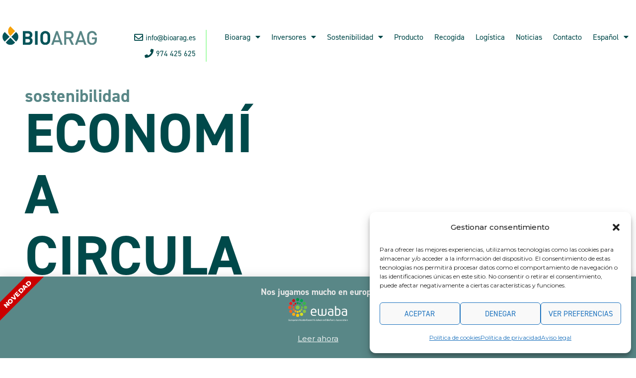

--- FILE ---
content_type: text/css
request_url: https://bioarag.es/wp-content/uploads/elementor/css/post-1247.css?ver=1714394685
body_size: 502
content:
.elementor-kit-1247{--e-global-color-primary:#6EC1E4;--e-global-color-secondary:#54595F;--e-global-color-text:#7A7A7A;--e-global-color-accent:#61CE70;--e-global-color-2150b84a:#0B1717;--e-global-color-489a3463:#5E6E6E;--e-global-color-143c0001:#00494A;--e-global-color-5288775a:#598787;--e-global-color-3d578026:#A9FDAC;--e-global-color-1aa2e3f7:#F7A30A;--e-global-color-3895105e:#F1FFE7;--e-global-color-3f4109b5:#FCFFFA;--e-global-typography-primary-font-family:"Roboto";--e-global-typography-primary-font-weight:600;--e-global-typography-secondary-font-family:"Roboto Slab";--e-global-typography-secondary-font-weight:400;--e-global-typography-text-font-family:"Roboto";--e-global-typography-text-font-weight:400;--e-global-typography-accent-font-family:"Roboto";--e-global-typography-accent-font-weight:500;color:#0B1717;font-size:18px;line-height:32px;}.elementor-kit-1247 p{margin-bottom:9px;}.elementor-kit-1247 h1{color:#00494A;font-size:112px;text-transform:uppercase;}.elementor-kit-1247 h3{font-size:48px;}.elementor-kit-1247 h4{font-size:28px;line-height:38px;}.elementor-section.elementor-section-boxed > .elementor-container{max-width:1640px;}.e-con{--container-max-width:1640px;}.elementor-widget:not(:last-child){margin-block-end:20px;}.elementor-element{--widgets-spacing:20px 20px;}{}h1.entry-title{display:var(--page-title-display);}.elementor-kit-1247 e-page-transition{background-color:#FFBC7D;}@media(max-width:1024px){.elementor-kit-1247{font-size:16px;line-height:24px;}.elementor-kit-1247 h1{font-size:72px;}.elementor-kit-1247 h3{font-size:36px;}.elementor-kit-1247 h4{font-size:24px;}.elementor-section.elementor-section-boxed > .elementor-container{max-width:1024px;}.e-con{--container-max-width:1024px;}}@media(max-width:767px){.elementor-kit-1247{font-size:14px;}.elementor-kit-1247 h1{font-size:42px;}.elementor-kit-1247 h3{font-size:28px;line-height:36px;letter-spacing:0px;}.elementor-kit-1247 h4{font-size:18px;}.elementor-section.elementor-section-boxed > .elementor-container{max-width:767px;}.e-con{--container-max-width:767px;}}

--- FILE ---
content_type: text/css
request_url: https://bioarag.es/wp-content/uploads/elementor/css/post-2297.css?ver=1714394755
body_size: 1829
content:
.elementor-2297 .elementor-element.elementor-element-778d8459 > .elementor-container > .elementor-column > .elementor-widget-wrap{align-content:center;align-items:center;}.elementor-2297 .elementor-element.elementor-element-778d8459:not(.elementor-motion-effects-element-type-background), .elementor-2297 .elementor-element.elementor-element-778d8459 > .elementor-motion-effects-container > .elementor-motion-effects-layer{background-color:#ffffff;}.elementor-2297 .elementor-element.elementor-element-778d8459 > .elementor-background-overlay{opacity:1;transition:background 0.3s, border-radius 0.3s, opacity 0.3s;}.elementor-2297 .elementor-element.elementor-element-778d8459{transition:background 0.3s, border 0.3s, border-radius 0.3s, box-shadow 0.3s;padding:50px 50px 0px 50px;}.elementor-2297 .elementor-element.elementor-element-12eeafe1 > .elementor-element-populated{padding:30px 85px 0px 0px;}.elementor-2297 .elementor-element.elementor-element-21b5fdab .elementor-heading-title{color:var( --e-global-color-5288775a );font-size:2em;font-weight:700;}.elementor-2297 .elementor-element.elementor-element-21b5fdab > .elementor-widget-container{margin:0px 0px 0px 0px;padding:0px 0px 0px 0px;}.elementor-2297 .elementor-element.elementor-element-11d6502b .elementor-heading-title{color:var( --e-global-color-143c0001 );font-weight:700;font-style:normal;line-height:1.1em;}.elementor-2297 .elementor-element.elementor-element-11d6502b > .elementor-widget-container{margin:-30px 0px 0px 0px;padding:0px 0px 0px 0px;}.elementor-2297 .elementor-element.elementor-element-68b36846 > .elementor-element-populated >  .elementor-background-overlay{background-color:rgba(19,143,199,0);opacity:0.8;}.elementor-2297 .elementor-element.elementor-element-68b36846 > .elementor-element-populated, .elementor-2297 .elementor-element.elementor-element-68b36846 > .elementor-element-populated > .elementor-background-overlay, .elementor-2297 .elementor-element.elementor-element-68b36846 > .elementor-background-slideshow{border-radius:0px 0px 0px 0px;}.elementor-2297 .elementor-element.elementor-element-68b36846 > .elementor-element-populated{transition:background 0.3s, border 0.3s, border-radius 0.3s, box-shadow 0.3s;padding:30px 55px 30px 50px;}.elementor-2297 .elementor-element.elementor-element-68b36846 > .elementor-element-populated > .elementor-background-overlay{transition:background 0.3s, border-radius 0.3s, opacity 0.3s;}.elementor-2297 .elementor-element.elementor-element-388e9d4b{text-align:center;}.elementor-2297 .elementor-element.elementor-element-388e9d4b img{width:100%;}.elementor-2297 .elementor-element.elementor-element-e201771{margin-top:70px;margin-bottom:50px;padding:2em 2em 2em 2em;}.elementor-2297 .elementor-element.elementor-element-dbe4a9e > .elementor-element-populated{padding:0px 0px 0px 0px;}.elementor-2297 .elementor-element.elementor-element-cad650a{text-align:center;color:#00494A;font-size:24px;font-weight:700;}.elementor-2297 .elementor-element.elementor-element-cad650a > .elementor-widget-container{margin:0px 0px 20px 0px;padding:25px 20px 20px 20px;background-color:transparent;background-image:linear-gradient(90deg, #A9FDAC 0%, #97D7B7 100%);}.elementor-2297 .elementor-element.elementor-element-d99bfc1:not(.elementor-motion-effects-element-type-background), .elementor-2297 .elementor-element.elementor-element-d99bfc1 > .elementor-motion-effects-container > .elementor-motion-effects-layer{background-color:var( --e-global-color-143c0001 );}.elementor-2297 .elementor-element.elementor-element-d99bfc1 > .elementor-background-overlay{opacity:0.5;transition:background 0.3s, border-radius 0.3s, opacity 0.3s;}.elementor-2297 .elementor-element.elementor-element-d99bfc1{transition:background 0.3s, border 0.3s, border-radius 0.3s, box-shadow 0.3s;padding:50px 50px 50px 50px;}.elementor-2297 .elementor-element.elementor-element-3e0aac4{text-align:center;}.elementor-2297 .elementor-element.elementor-element-3e0aac4 .elementor-heading-title{color:var( --e-global-color-3f4109b5 );line-height:1.1em;}.elementor-2297 .elementor-element.elementor-element-3e0aac4 > .elementor-widget-container{margin:0px 0px 30px 0px;}.elementor-2297 .elementor-element.elementor-element-0c43ad9{margin-top:0px;margin-bottom:50px;}.elementor-2297 .elementor-element.elementor-element-15ff5b1{--icon-box-icon-margin:15px;}.elementor-2297 .elementor-element.elementor-element-15ff5b1.elementor-view-stacked .elementor-icon{background-color:var( --e-global-color-3d578026 );}.elementor-2297 .elementor-element.elementor-element-15ff5b1.elementor-view-framed .elementor-icon, .elementor-2297 .elementor-element.elementor-element-15ff5b1.elementor-view-default .elementor-icon{fill:var( --e-global-color-3d578026 );color:var( --e-global-color-3d578026 );border-color:var( --e-global-color-3d578026 );}.elementor-2297 .elementor-element.elementor-element-15ff5b1 .elementor-icon-box-title{color:var( --e-global-color-3d578026 );}.elementor-2297 .elementor-element.elementor-element-f5f06ad{--icon-box-icon-margin:15px;}.elementor-2297 .elementor-element.elementor-element-f5f06ad.elementor-view-stacked .elementor-icon{background-color:var( --e-global-color-3d578026 );}.elementor-2297 .elementor-element.elementor-element-f5f06ad.elementor-view-framed .elementor-icon, .elementor-2297 .elementor-element.elementor-element-f5f06ad.elementor-view-default .elementor-icon{fill:var( --e-global-color-3d578026 );color:var( --e-global-color-3d578026 );border-color:var( --e-global-color-3d578026 );}.elementor-2297 .elementor-element.elementor-element-f5f06ad .elementor-icon-box-title{color:var( --e-global-color-3d578026 );}.elementor-2297 .elementor-element.elementor-element-1331311{--icon-box-icon-margin:15px;}.elementor-2297 .elementor-element.elementor-element-1331311.elementor-view-stacked .elementor-icon{background-color:var( --e-global-color-3d578026 );}.elementor-2297 .elementor-element.elementor-element-1331311.elementor-view-framed .elementor-icon, .elementor-2297 .elementor-element.elementor-element-1331311.elementor-view-default .elementor-icon{fill:var( --e-global-color-3d578026 );color:var( --e-global-color-3d578026 );border-color:var( --e-global-color-3d578026 );}.elementor-2297 .elementor-element.elementor-element-1331311 .elementor-icon-box-title{color:var( --e-global-color-3d578026 );}.elementor-2297 .elementor-element.elementor-element-b58ec81 > .elementor-element-populated{padding:1em 1em 1em 1em;}.elementor-2297 .elementor-element.elementor-element-040012a{--icon-box-icon-margin:15px;}.elementor-2297 .elementor-element.elementor-element-040012a.elementor-view-stacked .elementor-icon{background-color:var( --e-global-color-3d578026 );}.elementor-2297 .elementor-element.elementor-element-040012a.elementor-view-framed .elementor-icon, .elementor-2297 .elementor-element.elementor-element-040012a.elementor-view-default .elementor-icon{fill:var( --e-global-color-3d578026 );color:var( --e-global-color-3d578026 );border-color:var( --e-global-color-3d578026 );}.elementor-2297 .elementor-element.elementor-element-040012a .elementor-icon-box-title{color:var( --e-global-color-3d578026 );}.elementor-2297 .elementor-element.elementor-element-040012a .elementor-icon-box-description{color:#FFFFFF;}.elementor-2297 .elementor-element.elementor-element-d19e1ec > .elementor-element-populated{padding:1em 1em 1em 1em;}.elementor-2297 .elementor-element.elementor-element-6ed1277{--icon-box-icon-margin:15px;}.elementor-2297 .elementor-element.elementor-element-6ed1277.elementor-view-stacked .elementor-icon{background-color:var( --e-global-color-3d578026 );}.elementor-2297 .elementor-element.elementor-element-6ed1277.elementor-view-framed .elementor-icon, .elementor-2297 .elementor-element.elementor-element-6ed1277.elementor-view-default .elementor-icon{fill:var( --e-global-color-3d578026 );color:var( --e-global-color-3d578026 );border-color:var( --e-global-color-3d578026 );}.elementor-2297 .elementor-element.elementor-element-6ed1277 .elementor-icon-box-title{color:var( --e-global-color-3d578026 );}.elementor-2297 .elementor-element.elementor-element-6ed1277 .elementor-icon-box-description{color:#FFFFFF;}.elementor-2297 .elementor-element.elementor-element-32659d1 > .elementor-element-populated{padding:1em 1em 1em 1em;}.elementor-2297 .elementor-element.elementor-element-cb30f72{--icon-box-icon-margin:15px;}.elementor-2297 .elementor-element.elementor-element-cb30f72.elementor-view-stacked .elementor-icon{background-color:var( --e-global-color-3d578026 );}.elementor-2297 .elementor-element.elementor-element-cb30f72.elementor-view-framed .elementor-icon, .elementor-2297 .elementor-element.elementor-element-cb30f72.elementor-view-default .elementor-icon{fill:var( --e-global-color-3d578026 );color:var( --e-global-color-3d578026 );border-color:var( --e-global-color-3d578026 );}.elementor-2297 .elementor-element.elementor-element-cb30f72 .elementor-icon-box-title{color:var( --e-global-color-3d578026 );}.elementor-2297 .elementor-element.elementor-element-cb30f72 .elementor-icon-box-description{color:#FFFFFF;}.elementor-2297 .elementor-element.elementor-element-d19c920{margin-top:50px;margin-bottom:50px;}.elementor-2297 .elementor-element.elementor-element-9cf7204{text-align:center;}.elementor-2297 .elementor-element.elementor-element-9cf7204 .elementor-heading-title{color:var( --e-global-color-5288775a );}.elementor-2297 .elementor-element.elementor-element-073235e{text-align:left;}.elementor-2297 .elementor-element.elementor-element-90308c1{text-align:center;}.elementor-2297 .elementor-element.elementor-element-50eb551a > .elementor-container{max-width:850px;}.elementor-2297 .elementor-element.elementor-element-50eb551a > .elementor-container > .elementor-column > .elementor-widget-wrap{align-content:center;align-items:center;}.elementor-2297 .elementor-element.elementor-element-50eb551a:not(.elementor-motion-effects-element-type-background), .elementor-2297 .elementor-element.elementor-element-50eb551a > .elementor-motion-effects-container > .elementor-motion-effects-layer{background-image:url("https://bioarag.es/wp-content/uploads/2019/10/bg-cta-1.jpg");}.elementor-2297 .elementor-element.elementor-element-50eb551a > .elementor-background-overlay{background-color:rgba(89,135,135,0.71);opacity:1;transition:background 0.3s, border-radius 0.3s, opacity 0.3s;}.elementor-2297 .elementor-element.elementor-element-50eb551a{transition:background 0.3s, border 0.3s, border-radius 0.3s, box-shadow 0.3s;padding:90px 0px 90px 0px;}.elementor-2297 .elementor-element.elementor-element-5bf0c63e{text-align:center;}.elementor-2297 .elementor-element.elementor-element-5bf0c63e .elementor-heading-title{color:#ffffff;font-size:2.6rem;text-transform:none;}.elementor-2297 .elementor-element.elementor-element-1ea581b1{text-align:center;}.elementor-2297 .elementor-element.elementor-element-1ea581b1 .elementor-heading-title{color:#ffffff;font-size:6em;}.elementor-2297 .elementor-element.elementor-element-1ea581b1 > .elementor-widget-container{margin:10px 0px 50px 0px;}.elementor-2297 .elementor-element.elementor-element-165ec79a .elementor-button{font-family:"din-2014", Sans-serif;font-size:24px;font-weight:700;text-transform:uppercase;fill:#00494a;color:#00494a;background-color:#a9fdac;border-radius:50px 50px 50px 50px;box-shadow:0px 3px 10px 0px rgba(0,0,0,0.18);}.elementor-2297 .elementor-element.elementor-element-165ec79a .elementor-button:hover, .elementor-2297 .elementor-element.elementor-element-165ec79a .elementor-button:focus{color:#00494a;background-color:#f7a30a;}.elementor-2297 .elementor-element.elementor-element-165ec79a .elementor-button:hover svg, .elementor-2297 .elementor-element.elementor-element-165ec79a .elementor-button:focus svg{fill:#00494a;}body.elementor-page-2297:not(.elementor-motion-effects-element-type-background), body.elementor-page-2297 > .elementor-motion-effects-container > .elementor-motion-effects-layer{background-color:#ffffff;}@media(max-width:1024px){.elementor-2297 .elementor-element.elementor-element-778d8459{margin-top:030px;margin-bottom:0px;padding:0px 20px 20px 20px;}.elementor-2297 .elementor-element.elementor-element-12eeafe1 > .elementor-element-populated{padding:0px 0px 0px 0px;}.elementor-2297 .elementor-element.elementor-element-21b5fdab .elementor-heading-title{font-size:22px;}.elementor-2297 .elementor-element.elementor-element-11d6502b .elementor-heading-title{font-size:55px;line-height:1em;}.elementor-2297 .elementor-element.elementor-element-11d6502b > .elementor-widget-container{margin:0px 0px 0px 0px;}.elementor-2297 .elementor-element.elementor-element-dd751b5{font-size:16px;}.elementor-2297 .elementor-element.elementor-element-68b36846 > .elementor-element-populated{margin:0px 0px 0px 0px;--e-column-margin-right:0px;--e-column-margin-left:0px;padding:35px 55px 25px 25px;}.elementor-2297 .elementor-element.elementor-element-e201771{padding:0px 0px 0px 0px;}.elementor-2297 .elementor-element.elementor-element-dbe4a9e > .elementor-element-populated{padding:2em 2em 2em 2em;}.elementor-2297 .elementor-element.elementor-element-cad650a{line-height:1.4em;}.elementor-2297 .elementor-element.elementor-element-d99bfc1{padding:50px 20px 50px 20px;}.elementor-2297 .elementor-element.elementor-element-3e0aac4 .elementor-heading-title{line-height:1.4em;}.elementor-2297 .elementor-element.elementor-element-15ff5b1 .elementor-icon-box-title, .elementor-2297 .elementor-element.elementor-element-15ff5b1 .elementor-icon-box-title a{font-size:20px;line-height:1.2em;}.elementor-2297 .elementor-element.elementor-element-f5f06ad .elementor-icon-box-title, .elementor-2297 .elementor-element.elementor-element-f5f06ad .elementor-icon-box-title a{font-size:20px;line-height:1.2em;}.elementor-2297 .elementor-element.elementor-element-1331311 .elementor-icon-box-title, .elementor-2297 .elementor-element.elementor-element-1331311 .elementor-icon-box-title a{font-size:20px;line-height:1.2em;}.elementor-2297 .elementor-element.elementor-element-040012a .elementor-icon-box-title, .elementor-2297 .elementor-element.elementor-element-040012a .elementor-icon-box-title a{font-size:20px;line-height:1.2em;}.elementor-2297 .elementor-element.elementor-element-040012a .elementor-icon-box-description{font-size:15px;}.elementor-2297 .elementor-element.elementor-element-6ed1277 .elementor-icon-box-title, .elementor-2297 .elementor-element.elementor-element-6ed1277 .elementor-icon-box-title a{font-size:20px;line-height:1.2em;}.elementor-2297 .elementor-element.elementor-element-6ed1277 .elementor-icon-box-description{font-size:15px;}.elementor-2297 .elementor-element.elementor-element-32659d1 > .elementor-element-populated{padding:1em 0em 0em 0em;}.elementor-2297 .elementor-element.elementor-element-cb30f72 .elementor-icon-box-title, .elementor-2297 .elementor-element.elementor-element-cb30f72 .elementor-icon-box-title a{font-size:20px;line-height:1.2em;}.elementor-2297 .elementor-element.elementor-element-cb30f72 .elementor-icon-box-description{font-size:15px;}.elementor-2297 .elementor-element.elementor-element-69f69dd > .elementor-element-populated{padding:1em 1em 1em 1em;}.elementor-2297 .elementor-element.elementor-element-50eb551a{padding:70px 0px 70px 0px;}.elementor-2297 .elementor-element.elementor-element-5bf0c63e{text-align:center;}.elementor-2297 .elementor-element.elementor-element-1ea581b1{text-align:center;}.elementor-2297 .elementor-element.elementor-element-1ea581b1 > .elementor-widget-container{margin:0px 0px 30px 0px;}}@media(max-width:767px){.elementor-2297 .elementor-element.elementor-element-778d8459{padding:25px 20px 25px 20px;}.elementor-2297 .elementor-element.elementor-element-12eeafe1 > .elementor-element-populated{padding:0px 0px 25px 0px;}.elementor-2297 .elementor-element.elementor-element-21b5fdab .elementor-heading-title{font-size:18px;}.elementor-2297 .elementor-element.elementor-element-21b5fdab > .elementor-widget-container{margin:0px 0px 0px 0px;}.elementor-2297 .elementor-element.elementor-element-11d6502b .elementor-heading-title{font-size:37px;line-height:1.2em;}.elementor-2297 .elementor-element.elementor-element-dd751b5{font-size:14px;}.elementor-2297 .elementor-element.elementor-element-68b36846 > .elementor-element-populated{padding:0px 0px 0px 0px;}.elementor-2297 .elementor-element.elementor-element-388e9d4b{text-align:center;}.elementor-2297 .elementor-element.elementor-element-388e9d4b img{width:100%;}.elementor-2297 .elementor-element.elementor-element-e201771{margin-top:30px;margin-bottom:0px;}.elementor-2297 .elementor-element.elementor-element-dbe4a9e > .elementor-element-populated{padding:0px 20px 30px 20px;}.elementor-2297 .elementor-element.elementor-element-cad650a{font-size:16px;}.elementor-2297 .elementor-element.elementor-element-cad650a > .elementor-widget-container{margin:0px 0px 10px 0px;padding:15px 15px 15px 15px;}.elementor-2297 .elementor-element.elementor-element-d99bfc1{padding:30px 10px 30px 10px;}.elementor-2297 .elementor-element.elementor-element-0c43ad9{margin-top:0px;margin-bottom:0px;padding:0px 0px 0px 0px;}.elementor-2297 .elementor-element.elementor-element-15ff5b1 .elementor-icon-box-title, .elementor-2297 .elementor-element.elementor-element-15ff5b1 .elementor-icon-box-title a{font-size:18px;}.elementor-2297 .elementor-element.elementor-element-f5f06ad .elementor-icon-box-title, .elementor-2297 .elementor-element.elementor-element-f5f06ad .elementor-icon-box-title a{font-size:18px;}.elementor-2297 .elementor-element.elementor-element-1331311 .elementor-icon-box-title, .elementor-2297 .elementor-element.elementor-element-1331311 .elementor-icon-box-title a{font-size:18px;}.elementor-2297 .elementor-element.elementor-element-040012a .elementor-icon-box-title, .elementor-2297 .elementor-element.elementor-element-040012a .elementor-icon-box-title a{font-size:18px;}.elementor-2297 .elementor-element.elementor-element-6ed1277 .elementor-icon-box-title, .elementor-2297 .elementor-element.elementor-element-6ed1277 .elementor-icon-box-title a{font-size:18px;}.elementor-2297 .elementor-element.elementor-element-cb30f72 .elementor-icon-box-title, .elementor-2297 .elementor-element.elementor-element-cb30f72 .elementor-icon-box-title a{font-size:18px;}.elementor-2297 .elementor-element.elementor-element-ba12b80{width:50%;}.elementor-2297 .elementor-element.elementor-element-21a27ff{width:50%;}.elementor-2297 .elementor-element.elementor-element-b70c0c8{width:50%;}.elementor-2297 .elementor-element.elementor-element-abbd87f{width:50%;}.elementor-2297 .elementor-element.elementor-element-50eb551a{padding:50px 0px 50px 0px;}.elementor-2297 .elementor-element.elementor-element-5bf0c63e{text-align:center;}.elementor-2297 .elementor-element.elementor-element-5bf0c63e .elementor-heading-title{font-size:31px;}.elementor-2297 .elementor-element.elementor-element-1ea581b1 .elementor-heading-title{font-size:55px;}.elementor-2297 .elementor-element.elementor-element-1ea581b1 > .elementor-widget-container{margin:0px 0px 30px 0px;}.elementor-2297 .elementor-element.elementor-element-165ec79a .elementor-button{font-size:20px;}}@media(max-width:1024px) and (min-width:768px){.elementor-2297 .elementor-element.elementor-element-12eeafe1{width:100%;}.elementor-2297 .elementor-element.elementor-element-68b36846{width:100%;}.elementor-2297 .elementor-element.elementor-element-ba12b80{width:25%;}.elementor-2297 .elementor-element.elementor-element-21a27ff{width:25%;}.elementor-2297 .elementor-element.elementor-element-b70c0c8{width:25%;}.elementor-2297 .elementor-element.elementor-element-abbd87f{width:25%;}}@media(min-width:1025px){.elementor-2297 .elementor-element.elementor-element-50eb551a:not(.elementor-motion-effects-element-type-background), .elementor-2297 .elementor-element.elementor-element-50eb551a > .elementor-motion-effects-container > .elementor-motion-effects-layer{background-attachment:fixed;}}

--- FILE ---
content_type: text/css
request_url: https://bioarag.es/wp-content/uploads/elementor/css/post-2377.css?ver=1714394712
body_size: 2474
content:
.elementor-2377 .elementor-element.elementor-element-6e76c38 > .elementor-container{min-height:120px;}.elementor-2377 .elementor-element.elementor-element-6e76c38 > .elementor-container > .elementor-column > .elementor-widget-wrap{align-content:center;align-items:center;}.elementor-2377 .elementor-element.elementor-element-6e76c38:not(.elementor-motion-effects-element-type-background), .elementor-2377 .elementor-element.elementor-element-6e76c38 > .elementor-motion-effects-container > .elementor-motion-effects-layer{background-color:rgba(151,119,178,0);}.elementor-2377 .elementor-element.elementor-element-6e76c38 > .elementor-background-overlay{opacity:1;transition:background 0.3s, border-radius 0.3s, opacity 0.3s;}.elementor-2377 .elementor-element.elementor-element-6e76c38{transition:background 0.3s, border 0.3s, border-radius 0.3s, box-shadow 0.3s;margin-top:0px;margin-bottom:-120px;}.elementor-2377 .elementor-element.elementor-element-8c22802 img{width:190px;}.elementor-2377 .elementor-element.elementor-element-8c22802 > .elementor-widget-container{margin:0px 0px 10px 0px;}body:not(.rtl) .elementor-2377 .elementor-element.elementor-element-8c22802{left:0px;}body.rtl .elementor-2377 .elementor-element.elementor-element-8c22802{right:0px;}.elementor-2377 .elementor-element.elementor-element-8c22802{top:3px;}.elementor-2377 .elementor-element.elementor-element-0ecfa4e.elementor-column > .elementor-widget-wrap{justify-content:flex-end;}.elementor-2377 .elementor-element.elementor-element-b43f6a6 .elementor-icon-list-items:not(.elementor-inline-items) .elementor-icon-list-item:not(:last-child){padding-bottom:calc(15px/2);}.elementor-2377 .elementor-element.elementor-element-b43f6a6 .elementor-icon-list-items:not(.elementor-inline-items) .elementor-icon-list-item:not(:first-child){margin-top:calc(15px/2);}.elementor-2377 .elementor-element.elementor-element-b43f6a6 .elementor-icon-list-items.elementor-inline-items .elementor-icon-list-item{margin-right:calc(15px/2);margin-left:calc(15px/2);}.elementor-2377 .elementor-element.elementor-element-b43f6a6 .elementor-icon-list-items.elementor-inline-items{margin-right:calc(-15px/2);margin-left:calc(-15px/2);}body.rtl .elementor-2377 .elementor-element.elementor-element-b43f6a6 .elementor-icon-list-items.elementor-inline-items .elementor-icon-list-item:after{left:calc(-15px/2);}body:not(.rtl) .elementor-2377 .elementor-element.elementor-element-b43f6a6 .elementor-icon-list-items.elementor-inline-items .elementor-icon-list-item:after{right:calc(-15px/2);}.elementor-2377 .elementor-element.elementor-element-b43f6a6 .elementor-icon-list-icon i{color:var( --e-global-color-143c0001 );transition:color 0.3s;}.elementor-2377 .elementor-element.elementor-element-b43f6a6 .elementor-icon-list-icon svg{fill:var( --e-global-color-143c0001 );transition:fill 0.3s;}.elementor-2377 .elementor-element.elementor-element-b43f6a6{--e-icon-list-icon-size:18px;--icon-vertical-offset:0px;width:auto;max-width:auto;top:0px;}.elementor-2377 .elementor-element.elementor-element-b43f6a6 .elementor-icon-list-item > .elementor-icon-list-text, .elementor-2377 .elementor-element.elementor-element-b43f6a6 .elementor-icon-list-item > a{font-family:"din-2014", Sans-serif;font-size:15px;}.elementor-2377 .elementor-element.elementor-element-b43f6a6 .elementor-icon-list-text{color:var( --e-global-color-143c0001 );transition:color 0.3s;}.elementor-2377 .elementor-element.elementor-element-b43f6a6 > .elementor-widget-container{margin:10px 10px 10px 0px;padding:0px 20px 0px 0px;border-style:solid;border-width:0px 2px 0px 0px;border-color:#a9fdac;}body:not(.rtl) .elementor-2377 .elementor-element.elementor-element-b43f6a6{right:850px;}body.rtl .elementor-2377 .elementor-element.elementor-element-b43f6a6{left:850px;}.elementor-2377 .elementor-element.elementor-element-1592b15 .elementor-menu-toggle{margin-left:auto;border-width:0px;border-radius:0px;}.elementor-2377 .elementor-element.elementor-element-1592b15 .elementor-nav-menu .elementor-item{font-family:"din-2014", Sans-serif;font-size:16px;}.elementor-2377 .elementor-element.elementor-element-1592b15 .elementor-nav-menu--main .elementor-item{color:var( --e-global-color-143c0001 );fill:var( --e-global-color-143c0001 );padding-left:11px;padding-right:11px;}.elementor-2377 .elementor-element.elementor-element-1592b15 .elementor-nav-menu--main:not(.e--pointer-framed) .elementor-item:before,
					.elementor-2377 .elementor-element.elementor-element-1592b15 .elementor-nav-menu--main:not(.e--pointer-framed) .elementor-item:after{background-color:#A9FDAC;}.elementor-2377 .elementor-element.elementor-element-1592b15 .e--pointer-framed .elementor-item:before,
					.elementor-2377 .elementor-element.elementor-element-1592b15 .e--pointer-framed .elementor-item:after{border-color:#A9FDAC;}.elementor-2377 .elementor-element.elementor-element-1592b15 .elementor-nav-menu--main:not(.e--pointer-framed) .elementor-item.elementor-item-active:before,
					.elementor-2377 .elementor-element.elementor-element-1592b15 .elementor-nav-menu--main:not(.e--pointer-framed) .elementor-item.elementor-item-active:after{background-color:#A9FDAC;}.elementor-2377 .elementor-element.elementor-element-1592b15 .e--pointer-framed .elementor-item.elementor-item-active:before,
					.elementor-2377 .elementor-element.elementor-element-1592b15 .e--pointer-framed .elementor-item.elementor-item-active:after{border-color:#A9FDAC;}.elementor-2377 .elementor-element.elementor-element-1592b15 .elementor-nav-menu--dropdown a, .elementor-2377 .elementor-element.elementor-element-1592b15 .elementor-menu-toggle{color:#598787;}.elementor-2377 .elementor-element.elementor-element-1592b15 .elementor-nav-menu--dropdown{background-color:#f1ffe7;}.elementor-2377 .elementor-element.elementor-element-1592b15 .elementor-nav-menu--dropdown a:hover,
					.elementor-2377 .elementor-element.elementor-element-1592b15 .elementor-nav-menu--dropdown a.elementor-item-active,
					.elementor-2377 .elementor-element.elementor-element-1592b15 .elementor-nav-menu--dropdown a.highlighted,
					.elementor-2377 .elementor-element.elementor-element-1592b15 .elementor-menu-toggle:hover{color:#f1ffe7;}.elementor-2377 .elementor-element.elementor-element-1592b15 .elementor-nav-menu--dropdown a:hover,
					.elementor-2377 .elementor-element.elementor-element-1592b15 .elementor-nav-menu--dropdown a.elementor-item-active,
					.elementor-2377 .elementor-element.elementor-element-1592b15 .elementor-nav-menu--dropdown a.highlighted{background-color:#598787;}.elementor-2377 .elementor-element.elementor-element-1592b15 .elementor-nav-menu--dropdown .elementor-item, .elementor-2377 .elementor-element.elementor-element-1592b15 .elementor-nav-menu--dropdown  .elementor-sub-item{font-family:"din-2014", Sans-serif;font-weight:700;}.elementor-2377 .elementor-element.elementor-element-1592b15 .elementor-nav-menu--dropdown li:not(:last-child){border-style:solid;border-color:rgba(89,135,135,0.19);border-bottom-width:1px;}.elementor-2377 .elementor-element.elementor-element-1592b15 div.elementor-menu-toggle{color:#a9fdac;}.elementor-2377 .elementor-element.elementor-element-1592b15 div.elementor-menu-toggle svg{fill:#a9fdac;}.elementor-2377 .elementor-element.elementor-element-1592b15{--nav-menu-icon-size:28px;width:auto;max-width:auto;top:-8px;}.elementor-2377 .elementor-element.elementor-element-1592b15 > .elementor-widget-container{margin:10px 0px 10px 0px;padding:0px 0px 0px 0px;border-radius:0px 0px 0px 0px;}body:not(.rtl) .elementor-2377 .elementor-element.elementor-element-1592b15{right:0px;}body.rtl .elementor-2377 .elementor-element.elementor-element-1592b15{left:0px;}.elementor-2377 .elementor-element.elementor-element-7d4819b > .elementor-container{min-height:90px;}.elementor-2377 .elementor-element.elementor-element-7d4819b:not(.elementor-motion-effects-element-type-background), .elementor-2377 .elementor-element.elementor-element-7d4819b > .elementor-motion-effects-container > .elementor-motion-effects-layer{background-image:url("https://bioarag.es/wp-content/uploads/2019/10/title-bar-1.jpg");background-repeat:no-repeat;background-size:cover;}.elementor-2377 .elementor-element.elementor-element-7d4819b > .elementor-background-overlay{background-image:url("https://bioarag.es/wp-content/uploads/2019/10/logo-back-1.svg");background-position:-54vw 0px;background-repeat:no-repeat;background-size:100vw auto;opacity:1;transition:background 0.3s, border-radius 0.3s, opacity 0.3s;}.elementor-2377 .elementor-element.elementor-element-7d4819b{transition:background 0.3s, border 0.3s, border-radius 0.3s, box-shadow 0.3s;margin-top:0px;margin-bottom:0px;}.elementor-2377 .elementor-element.elementor-element-f6b3072 > .elementor-element-populated{padding:0px 0px 0px 0px;}.elementor-2377 .elementor-element.elementor-element-6f62ebc{margin-top:0px;margin-bottom:0px;}.elementor-bc-flex-widget .elementor-2377 .elementor-element.elementor-element-9af0980.elementor-column .elementor-widget-wrap{align-items:center;}.elementor-2377 .elementor-element.elementor-element-9af0980.elementor-column.elementor-element[data-element_type="column"] > .elementor-widget-wrap.elementor-element-populated{align-content:center;align-items:center;}.elementor-2377 .elementor-element.elementor-element-9af0980.elementor-column > .elementor-widget-wrap{justify-content:flex-start;}.elementor-2377 .elementor-element.elementor-element-9af0980 > .elementor-widget-wrap > .elementor-widget:not(.elementor-widget__width-auto):not(.elementor-widget__width-initial):not(:last-child):not(.elementor-absolute){margin-bottom:0px;}.elementor-2377 .elementor-element.elementor-element-beeb1a9{text-align:left;}.elementor-2377 .elementor-element.elementor-element-beeb1a9 img{width:82%;max-width:100%;}.elementor-2377 .elementor-element.elementor-element-beeb1a9 > .elementor-widget-container{margin:0px 0px 0px 0px;}.elementor-bc-flex-widget .elementor-2377 .elementor-element.elementor-element-5a7134f.elementor-column .elementor-widget-wrap{align-items:flex-end;}.elementor-2377 .elementor-element.elementor-element-5a7134f.elementor-column.elementor-element[data-element_type="column"] > .elementor-widget-wrap.elementor-element-populated{align-content:flex-end;align-items:flex-end;}.elementor-2377 .elementor-element.elementor-element-5a7134f.elementor-column > .elementor-widget-wrap{justify-content:flex-end;}.elementor-2377 .elementor-element.elementor-element-5a7134f > .elementor-widget-wrap > .elementor-widget:not(.elementor-widget__width-auto):not(.elementor-widget__width-initial):not(:last-child):not(.elementor-absolute){margin-bottom:0px;}.elementor-2377 .elementor-element.elementor-element-7d2cc13 .elementor-menu-toggle{margin-left:auto;}.elementor-2377 .elementor-element.elementor-element-7d2cc13 .elementor-nav-menu .elementor-item{font-family:"din-2014", Sans-serif;font-size:16px;}.elementor-2377 .elementor-element.elementor-element-7d2cc13 .elementor-nav-menu--main .elementor-item{color:#ffffff;fill:#ffffff;padding-left:14px;padding-right:14px;}.elementor-2377 .elementor-element.elementor-element-7d2cc13 .elementor-nav-menu--main:not(.e--pointer-framed) .elementor-item:before,
					.elementor-2377 .elementor-element.elementor-element-7d2cc13 .elementor-nav-menu--main:not(.e--pointer-framed) .elementor-item:after{background-color:#A9FDAC;}.elementor-2377 .elementor-element.elementor-element-7d2cc13 .e--pointer-framed .elementor-item:before,
					.elementor-2377 .elementor-element.elementor-element-7d2cc13 .e--pointer-framed .elementor-item:after{border-color:#A9FDAC;}.elementor-2377 .elementor-element.elementor-element-7d2cc13 .elementor-nav-menu--main:not(.e--pointer-framed) .elementor-item.elementor-item-active:before,
					.elementor-2377 .elementor-element.elementor-element-7d2cc13 .elementor-nav-menu--main:not(.e--pointer-framed) .elementor-item.elementor-item-active:after{background-color:#FCFFFA;}.elementor-2377 .elementor-element.elementor-element-7d2cc13 .e--pointer-framed .elementor-item.elementor-item-active:before,
					.elementor-2377 .elementor-element.elementor-element-7d2cc13 .e--pointer-framed .elementor-item.elementor-item-active:after{border-color:#FCFFFA;}.elementor-2377 .elementor-element.elementor-element-7d2cc13 .elementor-nav-menu--dropdown a, .elementor-2377 .elementor-element.elementor-element-7d2cc13 .elementor-menu-toggle{color:#598787;}.elementor-2377 .elementor-element.elementor-element-7d2cc13 .elementor-nav-menu--dropdown{background-color:#f1ffe7;}.elementor-2377 .elementor-element.elementor-element-7d2cc13 .elementor-nav-menu--dropdown a:hover,
					.elementor-2377 .elementor-element.elementor-element-7d2cc13 .elementor-nav-menu--dropdown a.elementor-item-active,
					.elementor-2377 .elementor-element.elementor-element-7d2cc13 .elementor-nav-menu--dropdown a.highlighted,
					.elementor-2377 .elementor-element.elementor-element-7d2cc13 .elementor-menu-toggle:hover{color:#f1ffe7;}.elementor-2377 .elementor-element.elementor-element-7d2cc13 .elementor-nav-menu--dropdown a:hover,
					.elementor-2377 .elementor-element.elementor-element-7d2cc13 .elementor-nav-menu--dropdown a.elementor-item-active,
					.elementor-2377 .elementor-element.elementor-element-7d2cc13 .elementor-nav-menu--dropdown a.highlighted{background-color:#598787;}.elementor-2377 .elementor-element.elementor-element-7d2cc13 .elementor-nav-menu--dropdown .elementor-item, .elementor-2377 .elementor-element.elementor-element-7d2cc13 .elementor-nav-menu--dropdown  .elementor-sub-item{font-family:"din-2014", Sans-serif;font-weight:700;}.elementor-2377 .elementor-element.elementor-element-7d2cc13 .elementor-nav-menu--dropdown li:not(:last-child){border-style:solid;border-color:rgba(89,135,135,0.19);border-bottom-width:1px;}.elementor-2377 .elementor-element.elementor-element-7d2cc13 div.elementor-menu-toggle{color:#a9fdac;}.elementor-2377 .elementor-element.elementor-element-7d2cc13 div.elementor-menu-toggle svg{fill:#a9fdac;}.elementor-2377 .elementor-element.elementor-element-7d2cc13{--nav-menu-icon-size:27px;width:auto;max-width:auto;}.elementor-2377 .elementor-element.elementor-element-7d2cc13 > .elementor-widget-container{margin:10px 0px 10px 0px;padding:0px 0px 0px 0px;border-radius:0px 0px 0px 0px;}.elementor-2377 .elementor-element.elementor-element-6d13589 .elementor-icon-list-items:not(.elementor-inline-items) .elementor-icon-list-item:not(:last-child){padding-bottom:calc(14px/2);}.elementor-2377 .elementor-element.elementor-element-6d13589 .elementor-icon-list-items:not(.elementor-inline-items) .elementor-icon-list-item:not(:first-child){margin-top:calc(14px/2);}.elementor-2377 .elementor-element.elementor-element-6d13589 .elementor-icon-list-items.elementor-inline-items .elementor-icon-list-item{margin-right:calc(14px/2);margin-left:calc(14px/2);}.elementor-2377 .elementor-element.elementor-element-6d13589 .elementor-icon-list-items.elementor-inline-items{margin-right:calc(-14px/2);margin-left:calc(-14px/2);}body.rtl .elementor-2377 .elementor-element.elementor-element-6d13589 .elementor-icon-list-items.elementor-inline-items .elementor-icon-list-item:after{left:calc(-14px/2);}body:not(.rtl) .elementor-2377 .elementor-element.elementor-element-6d13589 .elementor-icon-list-items.elementor-inline-items .elementor-icon-list-item:after{right:calc(-14px/2);}.elementor-2377 .elementor-element.elementor-element-6d13589 .elementor-icon-list-icon i{color:#F1FFE7;transition:color 0.3s;}.elementor-2377 .elementor-element.elementor-element-6d13589 .elementor-icon-list-icon svg{fill:#F1FFE7;transition:fill 0.3s;}.elementor-2377 .elementor-element.elementor-element-6d13589{--e-icon-list-icon-size:16px;--icon-vertical-offset:0px;width:auto;max-width:auto;align-self:center;}.elementor-2377 .elementor-element.elementor-element-6d13589 .elementor-icon-list-item > .elementor-icon-list-text, .elementor-2377 .elementor-element.elementor-element-6d13589 .elementor-icon-list-item > a{font-family:"din-2014", Sans-serif;font-size:0px;line-height:1.5em;}.elementor-2377 .elementor-element.elementor-element-6d13589 .elementor-icon-list-text{color:#f1ffe7;transition:color 0.3s;}.elementor-2377 .elementor-element.elementor-element-6d13589 > .elementor-widget-container{margin:0px 10px 0px 0px;padding:6px 15px 6px 0px;border-style:solid;border-width:0px 2px 0px 0px;border-color:#a9fdac;border-radius:0px 0px 0px 0px;}@media(max-width:1024px){.elementor-2377 .elementor-element.elementor-element-8c22802 img{width:260px;}.elementor-2377 .elementor-element.elementor-element-8c22802 > .elementor-widget-container{margin:0px 0px 8px 15px;}body:not(.rtl) .elementor-2377 .elementor-element.elementor-element-8c22802{left:0px;}body.rtl .elementor-2377 .elementor-element.elementor-element-8c22802{right:0px;}.elementor-2377 .elementor-element.elementor-element-8c22802{top:-10px;}.elementor-2377 .elementor-element.elementor-element-b43f6a6 > .elementor-widget-container{margin:0px 30px 0px 0px;}.elementor-2377 .elementor-element.elementor-element-b43f6a6{width:var( --container-widget-width, 326px );max-width:326px;--container-widget-width:326px;--container-widget-flex-grow:0;top:2px;}body:not(.rtl) .elementor-2377 .elementor-element.elementor-element-b43f6a6{right:36.6px;}body.rtl .elementor-2377 .elementor-element.elementor-element-b43f6a6{left:36.6px;}.elementor-2377 .elementor-element.elementor-element-1592b15 .elementor-nav-menu--main .elementor-item{padding-left:0px;padding-right:0px;}.elementor-2377 .elementor-element.elementor-element-1592b15 .elementor-nav-menu--dropdown .elementor-item, .elementor-2377 .elementor-element.elementor-element-1592b15 .elementor-nav-menu--dropdown  .elementor-sub-item{font-size:18px;}.elementor-2377 .elementor-element.elementor-element-1592b15 .elementor-nav-menu--dropdown a{padding-left:0px;padding-right:0px;padding-top:30px;padding-bottom:30px;}.elementor-2377 .elementor-element.elementor-element-1592b15 > .elementor-widget-container{margin:0px 0px 0px 0px;}.elementor-2377 .elementor-element.elementor-element-1592b15{width:auto;max-width:auto;}.elementor-2377 .elementor-element.elementor-element-7d4819b > .elementor-background-overlay{background-position:0px 0px;}.elementor-2377 .elementor-element.elementor-element-6f62ebc{padding:5px 10px 5px 10px;}.elementor-2377 .elementor-element.elementor-element-7d2cc13 .elementor-nav-menu--main .elementor-item{padding-left:0px;padding-right:0px;}.elementor-2377 .elementor-element.elementor-element-7d2cc13 .elementor-nav-menu--dropdown .elementor-item, .elementor-2377 .elementor-element.elementor-element-7d2cc13 .elementor-nav-menu--dropdown  .elementor-sub-item{font-size:18px;}.elementor-2377 .elementor-element.elementor-element-7d2cc13 .elementor-nav-menu--dropdown a{padding-left:0px;padding-right:0px;padding-top:30px;padding-bottom:30px;}.elementor-2377 .elementor-element.elementor-element-7d2cc13 > .elementor-widget-container{margin:0px 0px 0px 0px;}.elementor-2377 .elementor-element.elementor-element-7d2cc13{width:auto;max-width:auto;}.elementor-2377 .elementor-element.elementor-element-6d13589{--e-icon-list-icon-size:18px;width:auto;max-width:auto;}.elementor-2377 .elementor-element.elementor-element-6d13589 > .elementor-widget-container{margin:0px 20px 0px 0px;}}@media(min-width:768px){.elementor-2377 .elementor-element.elementor-element-f58ceda{width:15.666%;}.elementor-2377 .elementor-element.elementor-element-0ecfa4e{width:84%;}.elementor-2377 .elementor-element.elementor-element-9af0980{width:15%;}.elementor-2377 .elementor-element.elementor-element-5a7134f{width:66%;}}@media(max-width:1024px) and (min-width:768px){.elementor-2377 .elementor-element.elementor-element-f58ceda{width:30%;}.elementor-2377 .elementor-element.elementor-element-0ecfa4e{width:70%;}}@media(max-width:767px){.elementor-2377 .elementor-element.elementor-element-f58ceda{width:33%;}.elementor-2377 .elementor-element.elementor-element-8c22802 img{width:130px;max-width:130px;}.elementor-2377 .elementor-element.elementor-element-8c22802 > .elementor-widget-container{margin:0px 0px 5px 0px;}body:not(.rtl) .elementor-2377 .elementor-element.elementor-element-8c22802{left:10px;}body.rtl .elementor-2377 .elementor-element.elementor-element-8c22802{right:10px;}.elementor-2377 .elementor-element.elementor-element-8c22802{top:2px;}.elementor-2377 .elementor-element.elementor-element-0ecfa4e{width:66%;}.elementor-2377 .elementor-element.elementor-element-0ecfa4e.elementor-column > .elementor-widget-wrap{justify-content:flex-end;}.elementor-2377 .elementor-element.elementor-element-b43f6a6 .elementor-icon-list-items:not(.elementor-inline-items) .elementor-icon-list-item:not(:last-child){padding-bottom:calc(15px/2);}.elementor-2377 .elementor-element.elementor-element-b43f6a6 .elementor-icon-list-items:not(.elementor-inline-items) .elementor-icon-list-item:not(:first-child){margin-top:calc(15px/2);}.elementor-2377 .elementor-element.elementor-element-b43f6a6 .elementor-icon-list-items.elementor-inline-items .elementor-icon-list-item{margin-right:calc(15px/2);margin-left:calc(15px/2);}.elementor-2377 .elementor-element.elementor-element-b43f6a6 .elementor-icon-list-items.elementor-inline-items{margin-right:calc(-15px/2);margin-left:calc(-15px/2);}body.rtl .elementor-2377 .elementor-element.elementor-element-b43f6a6 .elementor-icon-list-items.elementor-inline-items .elementor-icon-list-item:after{left:calc(-15px/2);}body:not(.rtl) .elementor-2377 .elementor-element.elementor-element-b43f6a6 .elementor-icon-list-items.elementor-inline-items .elementor-icon-list-item:after{right:calc(-15px/2);}.elementor-2377 .elementor-element.elementor-element-b43f6a6 .elementor-icon-list-item > .elementor-icon-list-text, .elementor-2377 .elementor-element.elementor-element-b43f6a6 .elementor-icon-list-item > a{font-size:0px;}.elementor-2377 .elementor-element.elementor-element-b43f6a6 > .elementor-widget-container{margin:0px 15px 0px 0px;}body:not(.rtl) .elementor-2377 .elementor-element.elementor-element-b43f6a6{right:40px;}body.rtl .elementor-2377 .elementor-element.elementor-element-b43f6a6{left:40px;}.elementor-2377 .elementor-element.elementor-element-b43f6a6{top:6px;}.elementor-2377 .elementor-element.elementor-element-1592b15 .elementor-nav-menu .elementor-item{font-size:16px;}.elementor-2377 .elementor-element.elementor-element-1592b15 .elementor-nav-menu--dropdown a{padding-top:22px;padding-bottom:22px;}.elementor-2377 .elementor-element.elementor-element-1592b15{top:-4px;}.elementor-2377 .elementor-element.elementor-element-7d4819b > .elementor-background-overlay{background-position:-38vw 0px;}.elementor-2377 .elementor-element.elementor-element-9af0980{width:50%;}.elementor-2377 .elementor-element.elementor-element-5a7134f{width:50%;}.elementor-2377 .elementor-element.elementor-element-7d2cc13 .elementor-nav-menu .elementor-item{font-size:16px;}.elementor-2377 .elementor-element.elementor-element-7d2cc13 .elementor-nav-menu--dropdown a{padding-top:22px;padding-bottom:22px;}.elementor-2377 .elementor-element.elementor-element-6d13589 > .elementor-widget-container{margin:0px 10px 0px 0px;padding:10px 10px 10px 0px;}}/* Start custom CSS for section, class: .elementor-element-6e76c38 */.elementor-2377 .elementor-element.elementor-element-6e76c38.elementor-sticky--effects { visibility: hidden;
 display: none;
 opacity: 0;
 transition: opacity 400ms ease-in;
 }
 
 .elementor-2377 .elementor-element.elementor-element-6e76c38 {
    position: absolute;
    width: 100%;
    visibility: visible;
    z-index: 11;
    top:0;
    left: 0;
    opacity: 1;
    transition: opacity 400ms ease-in;
 }/* End custom CSS */
/* Start custom CSS for column, class: .elementor-element-9af0980 */@media (min-width: 768px) { 
    .elementor-2377 .elementor-element.elementor-element-9af0980 {
        width: 15% !important;
    }
}/* End custom CSS */
/* Start custom CSS for nav-menu, class: .elementor-element-7d2cc13 */.elementor-2377 .elementor-element.elementor-element-7d2cc13 {
    order: 2;
}/* End custom CSS */
/* Start custom CSS for icon-list, class: .elementor-element-6d13589 */.elementor-2377 .elementor-element.elementor-element-6d13589 {
    order: 1;
}/* End custom CSS */
/* Start custom CSS for column, class: .elementor-element-5a7134f */.elementor-2377 .elementor-element.elementor-element-5a7134f {display: flex;}

@media (min-width: 768px) { 
    .elementor-2377 .elementor-element.elementor-element-5a7134f {
        width: 85% !important;
    }
}/* End custom CSS */
/* Start custom CSS for section, class: .elementor-element-7d4819b */.elementor-2377 .elementor-element.elementor-element-7d4819b { 
     visibility: hidden;
     position: relative;
     opacity: 0;
     z-index: 11;
     width: 100%;
     top:0;
     left: 0;
     transition: opacity 100ms ease-in;
 }

 .elementor-2377 .elementor-element.elementor-element-7d4819b.elementor-sticky--effects{ visibility: visible;
 opacity: 1;
 transition: opacity 400ms ease-in;
 }
 
 @media (min-width: 1470px) {
     .elementor-2377 .elementor-element.elementor-element-7d4819b .elementor-background-overlay {
        background-position: -980px;
     }
 }/* End custom CSS */

--- FILE ---
content_type: text/css
request_url: https://bioarag.es/wp-content/uploads/elementor/css/post-734.css?ver=1727876318
body_size: 2150
content:
.elementor-734 .elementor-element.elementor-element-6eace57:not(.elementor-motion-effects-element-type-background), .elementor-734 .elementor-element.elementor-element-6eace57 > .elementor-motion-effects-container > .elementor-motion-effects-layer{background-color:#ECECEC;}.elementor-734 .elementor-element.elementor-element-6eace57{transition:background 0.3s, border 0.3s, border-radius 0.3s, box-shadow 0.3s;padding:4em 8em 4em 8em;}.elementor-734 .elementor-element.elementor-element-6eace57 > .elementor-background-overlay{transition:background 0.3s, border-radius 0.3s, opacity 0.3s;}.elementor-734 .elementor-element.elementor-element-9889e12 > .elementor-element-populated{padding:0em 3em 0em 0em;}.elementor-734 .elementor-element.elementor-element-e2143b8{text-align:left;}.elementor-734 .elementor-element.elementor-element-e2143b8 img{width:100%;max-width:400px;}.elementor-bc-flex-widget .elementor-734 .elementor-element.elementor-element-8dfe077.elementor-column .elementor-widget-wrap{align-items:center;}.elementor-734 .elementor-element.elementor-element-8dfe077.elementor-column.elementor-element[data-element_type="column"] > .elementor-widget-wrap.elementor-element-populated{align-content:center;align-items:center;}.elementor-734 .elementor-element.elementor-element-2da0978{text-align:center;}.elementor-734 .elementor-element.elementor-element-2da0978 img{width:100%;}.elementor-734 .elementor-element.elementor-element-0c679f0{font-size:16px;font-weight:400;font-style:italic;line-height:1.6em;}.elementor-734 .elementor-element.elementor-element-0c679f0 > .elementor-widget-container{padding:0em 5em 0em 0em;}.elementor-734 .elementor-element.elementor-element-bc74c60{--spacer-size:190px;}.elementor-734 .elementor-element.elementor-element-ea5d28f{font-size:16px;font-weight:400;font-style:italic;line-height:1.6em;}.elementor-734 .elementor-element.elementor-element-ea5d28f > .elementor-widget-container{padding:0em 5em 0em 0em;}.elementor-734 .elementor-element.elementor-element-6b3a9062:not(.elementor-motion-effects-element-type-background), .elementor-734 .elementor-element.elementor-element-6b3a9062 > .elementor-motion-effects-container > .elementor-motion-effects-layer{background-color:#00494a;background-image:url("https://bioarag.es/wp-content/uploads/2019/10/ico-bioarag-line-1.svg");background-position:-25% 0px;background-repeat:no-repeat;}.elementor-734 .elementor-element.elementor-element-6b3a9062 > .elementor-background-overlay{background-image:url("https://bioarag.es/wp-content/uploads/2019/10/ico-bioarag-line-1.svg");background-position:125% 0px;background-repeat:no-repeat;opacity:0.5;transition:background 0.3s, border-radius 0.3s, opacity 0.3s;}.elementor-734 .elementor-element.elementor-element-6b3a9062{transition:background 0.3s, border 0.3s, border-radius 0.3s, box-shadow 0.3s;padding:90px 0px 70px 0px;}.elementor-734 .elementor-element.elementor-element-75a39ebe > .elementor-element-populated{margin:0px 0px 0px 0px;--e-column-margin-right:0px;--e-column-margin-left:0px;}.elementor-734 .elementor-element.elementor-element-e03dc69 > .elementor-element-populated{padding:0px 50px 0px 0px;}.elementor-734 .elementor-element.elementor-element-13961e0{text-align:left;}.elementor-734 .elementor-element.elementor-element-13961e0 img{width:353px;}.elementor-734 .elementor-element.elementor-element-13961e0 > .elementor-widget-container{margin:0px 0px 50px 0px;}.elementor-734 .elementor-element.elementor-element-792ee40e{color:rgba(255,255,255,0.65);font-size:24px;font-weight:300;}.elementor-734 .elementor-element.elementor-element-74c4cbb3{text-align:left;}.elementor-734 .elementor-element.elementor-element-74c4cbb3 .elementor-heading-title{color:#a9fdac;font-family:"Montserrat", Sans-serif;font-size:20px;font-weight:700;text-transform:none;}.elementor-734 .elementor-element.elementor-element-74c4cbb3 > .elementor-widget-container{margin:0px 0px 22px 0px;}.elementor-734 .elementor-element.elementor-element-26176265 .elementor-icon-list-items:not(.elementor-inline-items) .elementor-icon-list-item:not(:last-child){padding-bottom:calc(16px/2);}.elementor-734 .elementor-element.elementor-element-26176265 .elementor-icon-list-items:not(.elementor-inline-items) .elementor-icon-list-item:not(:first-child){margin-top:calc(16px/2);}.elementor-734 .elementor-element.elementor-element-26176265 .elementor-icon-list-items.elementor-inline-items .elementor-icon-list-item{margin-right:calc(16px/2);margin-left:calc(16px/2);}.elementor-734 .elementor-element.elementor-element-26176265 .elementor-icon-list-items.elementor-inline-items{margin-right:calc(-16px/2);margin-left:calc(-16px/2);}body.rtl .elementor-734 .elementor-element.elementor-element-26176265 .elementor-icon-list-items.elementor-inline-items .elementor-icon-list-item:after{left:calc(-16px/2);}body:not(.rtl) .elementor-734 .elementor-element.elementor-element-26176265 .elementor-icon-list-items.elementor-inline-items .elementor-icon-list-item:after{right:calc(-16px/2);}.elementor-734 .elementor-element.elementor-element-26176265 .elementor-icon-list-icon i{color:#fcfffa;transition:color 0.3s;}.elementor-734 .elementor-element.elementor-element-26176265 .elementor-icon-list-icon svg{fill:#fcfffa;transition:fill 0.3s;}.elementor-734 .elementor-element.elementor-element-26176265{--e-icon-list-icon-size:18px;--icon-vertical-offset:0px;}.elementor-734 .elementor-element.elementor-element-26176265 .elementor-icon-list-icon{padding-right:0px;}.elementor-734 .elementor-element.elementor-element-26176265 .elementor-icon-list-text{color:#fcfffa;transition:color 0.3s;}.elementor-734 .elementor-element.elementor-element-7ea9e280{text-align:left;}.elementor-734 .elementor-element.elementor-element-7ea9e280 .elementor-heading-title{color:#a9fdac;font-family:"Montserrat", Sans-serif;font-size:20px;font-weight:700;text-transform:none;}.elementor-734 .elementor-element.elementor-element-7ea9e280 > .elementor-widget-container{margin:0px 0px 22px 0px;}.elementor-734 .elementor-element.elementor-element-6e6f3db9 .elementor-icon-list-items:not(.elementor-inline-items) .elementor-icon-list-item:not(:last-child){padding-bottom:calc(16px/2);}.elementor-734 .elementor-element.elementor-element-6e6f3db9 .elementor-icon-list-items:not(.elementor-inline-items) .elementor-icon-list-item:not(:first-child){margin-top:calc(16px/2);}.elementor-734 .elementor-element.elementor-element-6e6f3db9 .elementor-icon-list-items.elementor-inline-items .elementor-icon-list-item{margin-right:calc(16px/2);margin-left:calc(16px/2);}.elementor-734 .elementor-element.elementor-element-6e6f3db9 .elementor-icon-list-items.elementor-inline-items{margin-right:calc(-16px/2);margin-left:calc(-16px/2);}body.rtl .elementor-734 .elementor-element.elementor-element-6e6f3db9 .elementor-icon-list-items.elementor-inline-items .elementor-icon-list-item:after{left:calc(-16px/2);}body:not(.rtl) .elementor-734 .elementor-element.elementor-element-6e6f3db9 .elementor-icon-list-items.elementor-inline-items .elementor-icon-list-item:after{right:calc(-16px/2);}.elementor-734 .elementor-element.elementor-element-6e6f3db9 .elementor-icon-list-icon i{color:#fcfffa;transition:color 0.3s;}.elementor-734 .elementor-element.elementor-element-6e6f3db9 .elementor-icon-list-icon svg{fill:#fcfffa;transition:fill 0.3s;}.elementor-734 .elementor-element.elementor-element-6e6f3db9{--e-icon-list-icon-size:18px;--icon-vertical-offset:0px;}.elementor-734 .elementor-element.elementor-element-6e6f3db9 .elementor-icon-list-icon{padding-right:0px;}.elementor-734 .elementor-element.elementor-element-6e6f3db9 .elementor-icon-list-text{color:#fcfffa;transition:color 0.3s;}.elementor-734 .elementor-element.elementor-element-43ce208{text-align:left;}.elementor-734 .elementor-element.elementor-element-43ce208 .elementor-heading-title{color:#a9fdac;font-family:"Montserrat", Sans-serif;font-size:20px;font-weight:700;text-transform:none;}.elementor-734 .elementor-element.elementor-element-43ce208 > .elementor-widget-container{margin:0px 0px 22px 0px;}.elementor-734 .elementor-element.elementor-element-74f7b76 .elementor-icon-list-items:not(.elementor-inline-items) .elementor-icon-list-item:not(:last-child){padding-bottom:calc(14px/2);}.elementor-734 .elementor-element.elementor-element-74f7b76 .elementor-icon-list-items:not(.elementor-inline-items) .elementor-icon-list-item:not(:first-child){margin-top:calc(14px/2);}.elementor-734 .elementor-element.elementor-element-74f7b76 .elementor-icon-list-items.elementor-inline-items .elementor-icon-list-item{margin-right:calc(14px/2);margin-left:calc(14px/2);}.elementor-734 .elementor-element.elementor-element-74f7b76 .elementor-icon-list-items.elementor-inline-items{margin-right:calc(-14px/2);margin-left:calc(-14px/2);}body.rtl .elementor-734 .elementor-element.elementor-element-74f7b76 .elementor-icon-list-items.elementor-inline-items .elementor-icon-list-item:after{left:calc(-14px/2);}body:not(.rtl) .elementor-734 .elementor-element.elementor-element-74f7b76 .elementor-icon-list-items.elementor-inline-items .elementor-icon-list-item:after{right:calc(-14px/2);}.elementor-734 .elementor-element.elementor-element-74f7b76 .elementor-icon-list-icon i{color:#f1ffe7;transition:color 0.3s;}.elementor-734 .elementor-element.elementor-element-74f7b76 .elementor-icon-list-icon svg{fill:#f1ffe7;transition:fill 0.3s;}.elementor-734 .elementor-element.elementor-element-74f7b76{--e-icon-list-icon-size:24px;--icon-vertical-offset:0px;}.elementor-734 .elementor-element.elementor-element-74f7b76 .elementor-icon-list-icon{padding-right:11px;}.elementor-734 .elementor-element.elementor-element-74f7b76 .elementor-icon-list-text{color:#fcfffa;transition:color 0.3s;}.elementor-734 .elementor-element.elementor-element-74f7b76 .elementor-icon-list-item:hover .elementor-icon-list-text{color:#A9FDAC;}.elementor-734 .elementor-element.elementor-element-6cfa4e3{--grid-template-columns:repeat(0, auto);--icon-size:24px;--grid-column-gap:17px;--grid-row-gap:0px;}.elementor-734 .elementor-element.elementor-element-6cfa4e3 .elementor-widget-container{text-align:left;}.elementor-734 .elementor-element.elementor-element-6cfa4e3 .elementor-social-icon{background-color:#A9FDAC;--icon-padding:0.3em;}.elementor-734 .elementor-element.elementor-element-6cfa4e3 .elementor-social-icon i{color:#00494A;}.elementor-734 .elementor-element.elementor-element-6cfa4e3 .elementor-social-icon svg{fill:#00494A;}.elementor-734 .elementor-element.elementor-element-6cfa4e3 > .elementor-widget-container{margin:20px 0px 0px 0px;}.elementor-734 .elementor-element.elementor-element-11170f4{border-style:solid;border-width:1px 0px 0px 0px;border-color:#a9fdac;transition:background 0.3s, border 0.3s, border-radius 0.3s, box-shadow 0.3s;margin-top:50px;margin-bottom:50px;padding:10px 0px 0px 0px;}.elementor-734 .elementor-element.elementor-element-11170f4 > .elementor-background-overlay{transition:background 0.3s, border-radius 0.3s, opacity 0.3s;}.elementor-bc-flex-widget .elementor-734 .elementor-element.elementor-element-de54d9e.elementor-column .elementor-widget-wrap{align-items:center;}.elementor-734 .elementor-element.elementor-element-de54d9e.elementor-column.elementor-element[data-element_type="column"] > .elementor-widget-wrap.elementor-element-populated{align-content:center;align-items:center;}.elementor-734 .elementor-element.elementor-element-de54d9e > .elementor-element-populated{padding:0px 0px 0px 0px;}.elementor-734 .elementor-element.elementor-element-9fde8a2{color:#FFFFFF;font-family:"Montserrat", Sans-serif;font-size:18px;font-weight:300;font-style:normal;}.elementor-bc-flex-widget .elementor-734 .elementor-element.elementor-element-0cb61d0.elementor-column .elementor-widget-wrap{align-items:center;}.elementor-734 .elementor-element.elementor-element-0cb61d0.elementor-column.elementor-element[data-element_type="column"] > .elementor-widget-wrap.elementor-element-populated{align-content:center;align-items:center;}.elementor-734 .elementor-element.elementor-element-0cb61d0 > .elementor-element-populated{padding:0px 0px 0px 0px;}.elementor-734 .elementor-element.elementor-element-678104a{text-align:left;color:#F1FFE7;}.elementor-734 .elementor-element.elementor-element-678104a > .elementor-widget-container{padding:5px 0px 5px 0px;}.elementor-bc-flex-widget .elementor-734 .elementor-element.elementor-element-627de00.elementor-column .elementor-widget-wrap{align-items:center;}.elementor-734 .elementor-element.elementor-element-627de00.elementor-column.elementor-element[data-element_type="column"] > .elementor-widget-wrap.elementor-element-populated{align-content:center;align-items:center;}.elementor-734 .elementor-element.elementor-element-627de00 > .elementor-element-populated{padding:0px 0px 0px 0px;}.elementor-734 .elementor-element.elementor-element-9cf45be .elementor-nav-menu--main:not(.e--pointer-framed) .elementor-item:before,
					.elementor-734 .elementor-element.elementor-element-9cf45be .elementor-nav-menu--main:not(.e--pointer-framed) .elementor-item:after{background-color:#A9FDAC;}.elementor-734 .elementor-element.elementor-element-9cf45be .e--pointer-framed .elementor-item:before,
					.elementor-734 .elementor-element.elementor-element-9cf45be .e--pointer-framed .elementor-item:after{border-color:#A9FDAC;}.elementor-734 .elementor-element.elementor-element-9cf45be .elementor-nav-menu--main:not(.e--pointer-framed) .elementor-item.elementor-item-active:before,
					.elementor-734 .elementor-element.elementor-element-9cf45be .elementor-nav-menu--main:not(.e--pointer-framed) .elementor-item.elementor-item-active:after{background-color:#FCFFFA;}.elementor-734 .elementor-element.elementor-element-9cf45be .e--pointer-framed .elementor-item.elementor-item-active:before,
					.elementor-734 .elementor-element.elementor-element-9cf45be .e--pointer-framed .elementor-item.elementor-item-active:after{border-color:#FCFFFA;}.elementor-734 .elementor-element.elementor-element-9cf45be .e--pointer-framed .elementor-item:before{border-width:2px;}.elementor-734 .elementor-element.elementor-element-9cf45be .e--pointer-framed.e--animation-draw .elementor-item:before{border-width:0 0 2px 2px;}.elementor-734 .elementor-element.elementor-element-9cf45be .e--pointer-framed.e--animation-draw .elementor-item:after{border-width:2px 2px 0 0;}.elementor-734 .elementor-element.elementor-element-9cf45be .e--pointer-framed.e--animation-corners .elementor-item:before{border-width:2px 0 0 2px;}.elementor-734 .elementor-element.elementor-element-9cf45be .e--pointer-framed.e--animation-corners .elementor-item:after{border-width:0 2px 2px 0;}.elementor-734 .elementor-element.elementor-element-9cf45be .e--pointer-underline .elementor-item:after,
					 .elementor-734 .elementor-element.elementor-element-9cf45be .e--pointer-overline .elementor-item:before,
					 .elementor-734 .elementor-element.elementor-element-9cf45be .e--pointer-double-line .elementor-item:before,
					 .elementor-734 .elementor-element.elementor-element-9cf45be .e--pointer-double-line .elementor-item:after{height:2px;}@media(max-width:1024px){.elementor-734 .elementor-element.elementor-element-6eace57{padding:6em 8em 6em 8em;}.elementor-734 .elementor-element.elementor-element-9889e12 > .elementor-element-populated{padding:0px 0px 0px 0px;}.elementor-734 .elementor-element.elementor-element-e2143b8 img{width:100%;max-width:100%;}.elementor-734 .elementor-element.elementor-element-e2143b8 > .elementor-widget-container{padding:0em 0em 3em 0em;}.elementor-734 .elementor-element.elementor-element-2da0978 img{width:100%;max-width:100%;}.elementor-734 .elementor-element.elementor-element-2da0978 > .elementor-widget-container{padding:0em 0em 3em 0em;}.elementor-734 .elementor-element.elementor-element-0c679f0 > .elementor-widget-container{padding:0em 0em 0em 0em;}.elementor-734 .elementor-element.elementor-element-ea5d28f > .elementor-widget-container{padding:0em 0em 0em 0em;}.elementor-734 .elementor-element.elementor-element-6b3a9062:not(.elementor-motion-effects-element-type-background), .elementor-734 .elementor-element.elementor-element-6b3a9062 > .elementor-motion-effects-container > .elementor-motion-effects-layer{background-position:0px 0px;background-size:0px auto;}.elementor-734 .elementor-element.elementor-element-6b3a9062 > .elementor-background-overlay{background-position:0px 0px;}.elementor-734 .elementor-element.elementor-element-6b3a9062{padding:50px 20px 50px 20px;}.elementor-734 .elementor-element.elementor-element-75a39ebe > .elementor-element-populated{margin:0% 0% 0% 0%;--e-column-margin-right:0%;--e-column-margin-left:0%;}.elementor-734 .elementor-element.elementor-element-13961e0{text-align:center;}.elementor-734 .elementor-element.elementor-element-792ee40e{text-align:center;line-height:1.6em;}.elementor-734 .elementor-element.elementor-element-792ee40e > .elementor-widget-container{margin:0px 0px 30px 0px;}.elementor-734 .elementor-element.elementor-element-6cfa4e3{--icon-size:22px;}.elementor-734 .elementor-element.elementor-element-6cfa4e3 .elementor-social-icon{--icon-padding:0.4em;}.elementor-734 .elementor-element.elementor-element-11170f4{margin-top:30px;margin-bottom:30px;}.elementor-734 .elementor-element.elementor-element-9fde8a2{text-align:center;}.elementor-734 .elementor-element.elementor-element-0cb61d0.elementor-column > .elementor-widget-wrap{justify-content:center;}.elementor-734 .elementor-element.elementor-element-678104a{text-align:center;}.elementor-734 .elementor-element.elementor-element-627de00.elementor-column > .elementor-widget-wrap{justify-content:center;}}@media(max-width:767px){.elementor-734 .elementor-element.elementor-element-6eace57{padding:3em 3em 3em 3em;}.elementor-734 .elementor-element.elementor-element-e2143b8 > .elementor-widget-container{padding:0em 0em 2em 0em;}.elementor-734 .elementor-element.elementor-element-2da0978 > .elementor-widget-container{padding:0em 0em 2em 0em;}.elementor-734 .elementor-element.elementor-element-0c679f0{font-size:13px;}.elementor-734 .elementor-element.elementor-element-0c679f0 > .elementor-widget-container{padding:0em 0em 0em 0em;}.elementor-734 .elementor-element.elementor-element-ea5d28f{font-size:13px;}.elementor-734 .elementor-element.elementor-element-ea5d28f > .elementor-widget-container{padding:0em 0em 0em 0em;}.elementor-734 .elementor-element.elementor-element-6b3a9062:not(.elementor-motion-effects-element-type-background), .elementor-734 .elementor-element.elementor-element-6b3a9062 > .elementor-motion-effects-container > .elementor-motion-effects-layer{background-position:0px 0px;}.elementor-734 .elementor-element.elementor-element-6b3a9062 > .elementor-background-overlay{background-position:0px 0px;}.elementor-734 .elementor-element.elementor-element-6b3a9062{padding:35px 20px 35px 20px;}.elementor-734 .elementor-element.elementor-element-75a39ebe > .elementor-element-populated{margin:0px 0px 50px 0px;--e-column-margin-right:0px;--e-column-margin-left:0px;padding:0px 0px 0px 0px;}.elementor-734 .elementor-element.elementor-element-e03dc69{width:100%;}.elementor-734 .elementor-element.elementor-element-e03dc69 > .elementor-element-populated{padding:0px 0px 0px 0px;}.elementor-734 .elementor-element.elementor-element-13961e0{text-align:center;}.elementor-734 .elementor-element.elementor-element-13961e0 img{width:75%;}.elementor-734 .elementor-element.elementor-element-792ee40e{text-align:center;font-size:16px;}.elementor-734 .elementor-element.elementor-element-792ee40e > .elementor-widget-container{margin:0px 0px 30px 0px;}.elementor-734 .elementor-element.elementor-element-2281c3e.elementor-column > .elementor-widget-wrap{justify-content:center;}.elementor-734 .elementor-element.elementor-element-74c4cbb3{text-align:center;}.elementor-734 .elementor-element.elementor-element-7ea9e280{text-align:center;}.elementor-734 .elementor-element.elementor-element-43ce208{text-align:center;}.elementor-734 .elementor-element.elementor-element-74f7b76{--e-icon-list-icon-align:left;--e-icon-list-icon-margin:0 calc(var(--e-icon-list-icon-size, 1em) * 0.25) 0 0;}.elementor-734 .elementor-element.elementor-element-74f7b76 > .elementor-widget-container{padding:0% 10% 0% 10%;}.elementor-734 .elementor-element.elementor-element-6cfa4e3 .elementor-widget-container{text-align:center;}.elementor-734 .elementor-element.elementor-element-6cfa4e3{--icon-size:28px;}.elementor-734 .elementor-element.elementor-element-6cfa4e3 .elementor-social-icon{--icon-padding:0.4em;}.elementor-734 .elementor-element.elementor-element-11170f4{border-width:2px 0px 0px 0px;margin-top:30px;margin-bottom:10px;padding:20px 0px 0px 0px;}.elementor-734 .elementor-element.elementor-element-9fde8a2{text-align:center;}}@media(min-width:768px){.elementor-734 .elementor-element.elementor-element-9889e12{width:36.665%;}.elementor-734 .elementor-element.elementor-element-cce5fad{width:63.305%;}.elementor-734 .elementor-element.elementor-element-e03dc69{width:36.465%;}.elementor-734 .elementor-element.elementor-element-2281c3e{width:18.958%;}.elementor-734 .elementor-element.elementor-element-0da0421{width:23.57%;}.elementor-734 .elementor-element.elementor-element-a735527{width:21.007%;}}@media(max-width:1024px) and (min-width:768px){.elementor-734 .elementor-element.elementor-element-9889e12{width:100%;}.elementor-734 .elementor-element.elementor-element-cce5fad{width:100%;}.elementor-734 .elementor-element.elementor-element-75a39ebe{width:100%;}.elementor-734 .elementor-element.elementor-element-e03dc69{width:100%;}.elementor-734 .elementor-element.elementor-element-2281c3e{width:33.3%;}.elementor-734 .elementor-element.elementor-element-0da0421{width:33.3%;}.elementor-734 .elementor-element.elementor-element-a735527{width:33.3%;}.elementor-734 .elementor-element.elementor-element-de54d9e{width:100%;}.elementor-734 .elementor-element.elementor-element-0cb61d0{width:100%;}.elementor-734 .elementor-element.elementor-element-627de00{width:100%;}}

--- FILE ---
content_type: text/css
request_url: https://bioarag.es/wp-content/uploads/elementor/css/post-2361.css?ver=1714394685
body_size: 438
content:
.elementor-2361 .elementor-element.elementor-element-66e3670:not(.elementor-motion-effects-element-type-background), .elementor-2361 .elementor-element.elementor-element-66e3670 > .elementor-motion-effects-container > .elementor-motion-effects-layer{background-color:#598787;}.elementor-2361 .elementor-element.elementor-element-66e3670{transition:background 0.3s, border 0.3s, border-radius 0.3s, box-shadow 0.3s;}.elementor-2361 .elementor-element.elementor-element-66e3670 > .elementor-background-overlay{transition:background 0.3s, border-radius 0.3s, opacity 0.3s;}.elementor-2361 .elementor-element.elementor-element-a358863 > .elementor-element-populated{padding:0px 0px 0px 0px;}.elementor-2361 .elementor-element.elementor-element-03fc362 .elementor-cta__content{min-height:80px;text-align:center;padding:20px 0px 20px 0px;background-color:#598787;}.elementor-2361 .elementor-element.elementor-element-03fc362 .elementor-cta__title{font-size:18px;color:#E9E9E9;}.elementor-2361 .elementor-element.elementor-element-03fc362 .elementor-cta__title:not(:last-child){margin-bottom:0px;}.elementor-2361 .elementor-element.elementor-element-03fc362 .elementor-cta__button{text-decoration:underline;color:#FFFFFF;border-width:0px;border-radius:0px;}.elementor-2361 .elementor-element.elementor-element-03fc362 .elementor-ribbon-inner{background-color:#CB0000;}.elementor-2361 .elementor-element.elementor-element-03fc362 .elementor-cta .elementor-cta__bg, .elementor-2361 .elementor-element.elementor-element-03fc362 .elementor-cta .elementor-cta__bg-overlay{transition-duration:1500ms;}#elementor-popup-modal-2361 .dialog-message{width:100vw;height:auto;}#elementor-popup-modal-2361{justify-content:center;align-items:flex-end;pointer-events:all;background-color:#7D717100;}#elementor-popup-modal-2361 .dialog-close-button{display:flex;font-size:27px;}#elementor-popup-modal-2361 .dialog-widget-content{box-shadow:2px 8px 23px 3px rgba(0,0,0,0.2);}#elementor-popup-modal-2361 .dialog-close-button i{color:#FFFFFF;}#elementor-popup-modal-2361 .dialog-close-button svg{fill:#FFFFFF;}

--- FILE ---
content_type: text/css
request_url: https://bioarag.es/wp-content/themes/bioarag/style.css?ver=1.0.0
body_size: 2756
content:
@charset "UTF-8";

/*!
Theme Name: Bioarag
Author: E-tecnia Soluciones
Author URI: https://e-tecnia.es/
Description: Tema hijo para Bioarag, a partir de Astra
Version: 1.0.0
License: GNU General Public License v2 or later
License URI: http://www.gnu.org/licenses/gpl-2.0.html
Text Domain: bioarag
Template: astra
*/

/** BEGIN Cookie Notice for GDPR */

#cookie-notice {
    background-color: rgba(255, 255, 255, .9) !important;
    box-shadow: 0 0 2px 1px rgba(0, 0, 0, .15);
    margin: 1.5em;
    min-width: initial;
    position: fixed;
    width: 38em;
    z-index: 1000;
}

#cookie-notice .cookie-notice-container {
    box-sizing: border-box;
    padding: 1.5em;
}

#cookie-notice #cn-notice-text {
    color: black;
    display: block;
    text-align: justify;
}

#cookie-notice .cn-button {
    background: none;
    background-color: #00494a;
    border: 0;
    border-radius: 0;
    box-shadow: none;
    color: #a9fdac;
    display: block;
    letter-spacing: .1em;
    margin: 1em 0 0 0;
    opacity: .85;
    padding: .75em 1em;
    text-shadow: none;
    text-transform: uppercase;
    font-weight: 700;
}

#cookie-notice .cn-button:hover {
    opacity: 1;
    transition: all 1s ease;
}

#cookie-notice .cn-button:before {
    content: none;
}

#cookie-notice .cookie-notice-revoke-container {
    text-align: initial;
}

#cookie-notice .cn-revoke-cookie.cn-button {
    display: inline-block;
    margin: 0;
}

@media (max-width: 38em) {
    #cookie-notice {
        margin: 0;
        width: 100%;
    }
}

/** END Cookie Notice for GDPR */

.developed-by {
    font-style: italic;
}

.developed-by a {
    opacity: 1;
    font-weight: 700;
}

@media (min-width: 767px) {
    .developed-by {
        font-size: .75em;
    }
}

@media (min-width: 768px) and (max-width: 1024px) {
    .elementor-column.elementor-col-25, .elementor-column[data-col="25"] {
        width: 33%;
    }
}

@media (min-width: 768px) and (max-width: 1200px) {
    .intro-block-footer p {
        font-size: .8em;
        line-height: 1.2;
    }
}

/* -----------------------------------------------------------
HEADER HOME
-------------------------------------------------------------- */

.home {
    /* --- SECCION HEADER --- */
}

.home .elementor-element.header-home.elementor-sticky--effects {
    background-color: white !important;
    z-index: 11;
}

.home .elementor-element.header-home {
    transition: background-color 2s ease !important;
}

.home .elementor-element.header-home .elementor-sticky--effects > .elementor-container {
    min-height: 40px;
}

.home .elementor-element.header-home > .elementor-container {
    transition: min-height 2s ease !important;
}

@media (min-width: 1025px) and (max-width: 1119px) {
    .elementor-13 .elementor-element.elementor-element-a417633 {
        margin-top: -145px;
    }
}

/* Ocultamos el texto de tel y mail para que no salte de línea, dejamos el icono */

@media (min-width: 1025px) and (max-width: 1389px) {
    .elementor-element-517c3ae .elementor-icon-list-text {
        font-size: 0;
    }

    .elementor-527 .elementor-element.elementor-element-184c4100 {
        width: 82%;
    }

    .elementor-column.elementor-col-33, .elementor-column[data-col="33"] {
        width: 18%;
    }
}

/* Fix elementor columns in Interior Section */

@media (min-width: 768px) {
    .ast-theme-transparent-header .elementor-col-33.elementor-element.elementor-element-709c6e4 {
        width: 15% !important;
    }
}

/* -----------------------------------------------------------
HEADER GENERAL
----------------------------------------------------------- */

@media (min-width: 1024px) {
    .header-interior.elementor-sticky--effects {
        visibility: hidden;
        opacity: 0;
        transition: opacity 400ms ease-in, min-height 400ms ease-in;
    }
}

.header-interior {
    position: relative;
    visibility: visible;
    opacity: 1;
    z-index: 11;
    top: 0;
    left: 0;
    transition: opacity 400ms ease-in, min-height 400ms ease-in;
}

.header-interior .elementor-icon-list-icon,
.header-interior .elementor-icon-list-item a {
    display: flex;
    align-items: center;
}

@media (min-width: 1366px) {
    .elementor-463 .elementor-element.elementor-element-acfe8ff > .elementor-background-overlay {
        background-position: -980px;
    }
}

.ast-article-single .contenido-legal.elementor-element .elementor-element .elementor-heading-title {
    font-size: 5em;
    color: #00494a;
}

.ast-article-single .contenido-legal h2 {
    font-size: 3em;
    line-height: 1.2em;
    color: #598888;
    margin-bottom: .5em;
}

.ast-article-single .contenido-legal h3 {
    font-size: 2em;
    margin-bottom: .2em;
}

.ast-article-single .contenido-legal p {
    color: #323a3a;
    font-size: 1.1em;
    line-height: 1.6em;
}

.wpcf7 {
    /** BEGIN Autorización Información comercial **//** END Autorización Información comercial **/
    color: white;
}

.wpcf7 .wpcf7-date, .wpcf7 .wpcf7-file, .wpcf7 .wpcf7-quiz, .wpcf7 .wpcf7-select,
.wpcf7 .wpcf7-text, .wpcf7 .wpcf7-textarea, .wpcf7 .wpcf7-date {
    width: 100%;
}

.wpcf7 .wpcf7-text, .wpcf7 .wpcf7-textarea, .wpcf7 .wpcf7-date{
    padding: 1em;
    border-radius: .1em;
    background-color: #96bbbb;
    border: none;
    transition: background-color .6s ease-in-out;
    transition: box-shadow .22s ease-in-out;
    color: #00494a;
}

.wpcf7 .wpcf7-text:not([type="submit"]):hover,
.wpcf7 .wpcf7-date:not([type="submit"]):hover,
.wpcf7 .wpcf7-textarea:not([type="submit"]):hover {
    background-color: #598888;
    box-shadow: inset 0 0 10px #00494a;
    color: white;
}

.wpcf7 .wpcf7-text:not([type="submit"]):focus,
.wpcf7 .wpcf7-date:not([type="submit"]):focus,
.wpcf7 .wpcf7-textarea:not([type="submit"]):focus {
    background-color: #74a4a4;
    box-shadow: inset 0 0 50px #00494a;
    color: white;
}

.wpcf7 .wpcf7-text:not([type="submit"]):placeholder-shown,
.wpcf7 .wpcf7-date:not([type="submit"]):placeholder-shown,
.wpcf7 .wpcf7-textarea:not([type="submit"]):placeholder-shown {
    color: white;
    font-weight: 300;
}

.wpcf7 .wpcf7-textarea {
    height: 150px;
}

.wpcf7 p > label {
    font-size: .8em;
    color: #96bbbb;
}

.wpcf7 p > input.wpcf7-submit {
    padding: .8em 1.6em;
    width: 100%;
    border-radius: 2em;
    color: #00494a;
    font-size: 1.2em;
    font-weight: 700;
    letter-spacing: .06em;
    background-color: #a9fdac;
    border: 4px solid #a9fdac;
    transition: background-color .5s ease;
    margin-top: 1em;
}

.wpcf7 p > input.wpcf7-submit:hover {
    background-color: #a9fdac00;
    border: 4px solid #a9fdac;
    color: #a9fdac;
}

.wpcf7 p > input.wpcf7-submit ~ p {
    margin-bottom: 0;
}

.wpcf7 .wpcf7-list-item {
    display: block;
    margin: 0;
}

.wpcf7 .wpcf7-list-item label {
    cursor: pointer;
    display: block;
}

.wpcf7 .wpcf7-list-item input {
    display: none;
}

.wpcf7 .wpcf7-list-item input ~ span:before {
    font-family: "Font Awesome 5 Pro";
    font-size: 1.5em;
    line-height: 1;
    margin-right: .3em;
    vertical-align: middle;
    transition: color .4s ease;
}

.wpcf7 .wpcf7-list-item input[type=checkbox] ~ span:before {
    content: '\f0c8';
    color: #96bbbb;
}

.wpcf7 .wpcf7-list-item input[type=checkbox]:checked ~ span:before {
    content: '\f14a';
    color: #a9fdac;
}

.wpcf7 .wpcf7-list-item input[type=radio] ~ span:before {
    content: '\f111';
    color: #96bbbb;
}

.wpcf7 .wpcf7-list-item input[type=radio]:checked ~ span:before {
    content: '\f058';
    color: #a9fdac;
}

.wpcf7 .wpcf7-checkbox, .wpcf7 .wpcf7-radio {
    display: block;
}

.wpcf7 .wpcf7-checkbox .wpcf7-list-item, .wpcf7 .wpcf7-radio .wpcf7-list-item {
    display: block;
    margin-bottom: .5em;
    margin-left: 0;
}

.wpcf7 .wpcf7-checkbox .wpcf7-list-item.first,
.wpcf7 .wpcf7-radio .wpcf7-list-item.first {
    margin-top: .5em;
}

.wpcf7 .wpcf7-checkbox .wpcf7-list-item.last,
.wpcf7 .wpcf7-radio .wpcf7-list-item.last {
    margin-bottom: 0;
}

.wpcf7 label[for="checkbox-438"] {
    display: flex;
    flex-wrap: nowrap;
}

.wpcf7 label[for="checkbox-438"] span.autorizacion-info-comercial {
    font-size: 18px;
    width: 60%;
}

@media (max-width: 991.98px) {
    .wpcf7 label[for="checkbox-438"] span.autorizacion-info-comercial {
        font-size: 16px;
    }
}

@media (max-width: 767.98px) {
    .wpcf7 label[for="checkbox-438"] span.autorizacion-info-comercial {
        font-size: 14px;
    }
}

.wpcf7 label[for="checkbox-438"] span.wpcf7-form-control-wrap.checkbox-438 {
    display: flex;
    flex-wrap: nowrap;
    width: 40%;
}

.wpcf7 label[for="checkbox-438"] span.wpcf7-form-control-wrap.checkbox-438 .wpcf7-form-control {
    display: flex;
    flex-wrap: nowrap;
    width: 100%;
}

.wpcf7 label[for="checkbox-438"] span.wpcf7-form-control-wrap.checkbox-438 span.wpcf7-list-item {
    min-width: 60px;
    margin-left: 5%;
    align-items: center;
    font-size: 18px;
}

@media (max-width: 991.98px) {
    .wpcf7 label[for="checkbox-438"] span.wpcf7-form-control-wrap.checkbox-438 span.wpcf7-list-item {
        font-size: 16px;
    }
}

@media (max-width: 767.98px) {
    .wpcf7 label[for="checkbox-438"] span.wpcf7-form-control-wrap.checkbox-438 span.wpcf7-list-item {
        font-size: 14px;
    }
}

.wpcf7 label[for="checkbox-438"] span.wpcf7-form-control-wrap.checkbox-438 span.wpcf7-list-item.first {
    margin-top: 0;
}

.wpcf7 .required {
    border: 0;
    color: #f7a30a;
    cursor: help;
    font-weight: 700;
    padding-left: .15em;
    text-decoration: none !important;
}

.wpcf7 .wpcf7-not-valid-tip:before {
    content: '\f071';
    font-family: "Font Awesome 5 Pro";
    margin-right: .25em;
}

.wpcf7 div.wpcf7-mail-sent-ng, .wpcf7 div.wpcf7-aborted {
    border: 2px solid #f00;
    background-color: #e54242;
    color: white;
}

.wpcf7 .wpcf7-response-output {
    margin: 1em 0;
}

.wpcf7 form.invalid .wpcf7-response-output,
.wpcf7 form.unaccepted .wpcf7-response-output {
    border-color: #ffb900;
    background-color: #ffb90082;
    color: white;
}

.wpcf7 form.sent .wpcf7-response-output {
    border-color: #46b450;
    background-color: #46b44fb0;
    color: white;
}

.wpcf7 .wpcf7-legend {
    font-size: .75em;
    line-height: 1.5em;
    padding: 1em;
    margin: 1em auto;
    border: 1px solid #96bbbb;
    color: #96bbbb;
}

.wpcf7 .wpcf7-legend .required {
    padding-left: 0;
}

.wpcf7 .wpcf7-legend a {
    color: #a9fdac;
    font-weight: 700;
}

.wpcf7 .wpcf7-legend a:hover, .wpcf7 .wpcf7-legend a:focus,
.wpcf7 .wpcf7-legend a:active {
    color: #323a3a;
    background: #f7a30a;
}

.wpcf7 div.wpcf7-validation-errors, .wpcf7 div.wpcf7-acceptance-missing {
    font-size: .9em;
    color: #645e00;
    background-color: #ece46a;
}

.wpcf7 span.wpcf7-not-valid-tip {
    color: #df3030;
    background-color: #f7b7b7;
    font-size: .9em;
    font-weight: normal;
    display: block;
    padding: .4em .8em;
    margin-top: .5em;
}

.wpcf7 form.sent .wpcf7-response-output {
    border-color: #46b450;
}

.wpcf7 .acceptance-100 {
    color: #96bbbb;
    margin-bottom: 20px;
}

.wpml-ls-item a.has-submenu span.wpml-ls-native:before {
    display: inline-block;
    font-style: normal;
    font-variant: normal;
    text-rendering: auto;
    -webkit-font-smoothing: antialiased;
    font-family: "Font Awesome 5 Pro", sans-serif;
    font-weight: 400;
    content: "\f7a2";
    color: #00494a;
    margin: 0 10px 0 0;
}

@media (min-width: 1024px) {
    .wpml-ls-item a.has-submenu span.wpml-ls-native:before {
        padding-left: 10px;
        border-left: 2px solid #a9fdac;
        color: #a9fdac;
    }
}

.elementor-section-height-full {
    min-height: 100vh;
}

.elementor-section-height-full .elementor-container {
    min-height: 100vh;
}

.elementor-widget-theme-post-content li {
    color: #323a3a;
}

/*# sourceMappingURL=style.css.map */

.cookieconsent-optout-marketing * {
    position: relative !important;
}


--- FILE ---
content_type: image/svg+xml
request_url: https://bioarag.es/wp-content/uploads/2019/10/ico-bioarag-line-1.svg
body_size: 396
content:
<svg xmlns="http://www.w3.org/2000/svg" width="587.109" height="669.453" viewBox="0 0 587.109 669.453"><g id="ico-bioarag-line" transform="translate(1 1.317)" opacity="0.17"><g id="Grupo_133" data-name="Grupo 133" transform="translate(0)"><path id="Trazado_396" data-name="Trazado 396" d="M134.134,389.358a212.652,212.652,0,0,1,86.194-171.179L391.507,389.358,220.328,560.5A212.513,212.513,0,0,1,134.134,389.358Z" transform="translate(73.33 -218.179)" fill="none" stroke="#fff" stroke-width="2"></path><path id="Trazado_397" data-name="Trazado 397" d="M394.395,394.289A212.716,212.716,0,0,1,308.2,565.469l-171.18-171.18L308.2,223.11A212.654,212.654,0,0,1,394.395,394.289Z" transform="translate(190.715 -17.687)" fill="none" stroke="#fff" stroke-width="2"></path><path id="Trazado_398" data-name="Trazado 398" d="M303.288,485.346a212.79,212.79,0,0,1-171.221-86.193L303.288,228.016,474.426,399.153A212.572,212.572,0,0,1,303.288,485.346Z" transform="translate(-10.713 181.789)" fill="none" stroke="#fff" stroke-width="2"></path><path id="Trazado_399" data-name="Trazado 399" d="M129.154,394.289A212.768,212.768,0,0,1,215.348,223.11L386.527,394.289,215.348,565.469A212.83,212.83,0,0,1,129.154,394.289Z" transform="translate(-129.154 -17.687)" fill="none" stroke="#fff" stroke-width="2"></path></g></g></svg>

--- FILE ---
content_type: image/svg+xml
request_url: https://bioarag.es/wp-content/uploads/2019/10/logo-bioarag-white-horizontal-1.svg
body_size: 1333
content:
<svg xmlns="http://www.w3.org/2000/svg" width="353.242" height="68" viewBox="0 0 353.242 68"><g id="logo-bioarag-white-horizontal" transform="translate(-528 234)"><g id="Grupo_1" data-name="Grupo 1" transform="translate(528 -234)"><path id="Trazado_1" data-name="Trazado 1" d="M134.134,235.519a21.541,21.541,0,0,1,8.731-17.34l17.34,17.34-17.34,17.335A21.526,21.526,0,0,1,134.134,235.519Z" transform="translate(-113.119 -218.179)" fill="#fcfffa"></path><path id="Trazado_2" data-name="Trazado 2" d="M163.092,240.45a21.547,21.547,0,0,1-8.731,17.34l-17.34-17.34,17.34-17.34A21.541,21.541,0,0,1,163.092,240.45Z" transform="translate(-103.823 -202.301)" fill="#fcfffa"></path><path id="Trazado_3" data-name="Trazado 3" d="M149.411,254.082a21.555,21.555,0,0,1-17.344-8.731l17.344-17.335,17.336,17.335A21.533,21.533,0,0,1,149.411,254.082Z" transform="translate(-119.774 -186.505)" fill="#fcfffa"></path><path id="Trazado_4" data-name="Trazado 4" d="M129.154,240.45a21.552,21.552,0,0,1,8.731-17.34l17.34,17.34-17.34,17.34A21.559,21.559,0,0,1,129.154,240.45Z" transform="translate(-129.154 -202.301)" fill="#fcfffa"></path><path id="Trazado_5" data-name="Trazado 5" d="M173.84,257.6c0,3.389-2.118,6.216-6.57,6.216H157.024V251.453H167.27C171.722,251.453,173.84,254.208,173.84,257.6Zm-.7-20.771c0,3.46-2.334,5.794-6.5,5.794h-9.613V231.037h9.613C170.8,231.037,173.135,233.366,173.135,236.831Zm10.525,21.264c0-6.714-3.882-9.891-6.925-11.305a11.637,11.637,0,0,0,6.22-10.385c0-8.621-5.726-14.133-15.546-14.133H147.2v50.3h21.053C177.229,272.574,183.66,267.489,183.66,258.095Z" transform="translate(-71.034 -205)" fill="#fcfffa" fill-rule="evenodd"></path><rect id="Rect&#xE1;ngulo_1" data-name="Rect&#xE1;ngulo 1" width="9.82" height="50.301" transform="translate(121.687 17.274)" fill="#fcfffa"></rect><path id="Trazado_6" data-name="Trazado 6" d="M190.034,247.745c0,9.681-.565,12.014-2.473,14.133a8.167,8.167,0,0,1-6.288,2.684,8.326,8.326,0,0,1-6.359-2.684c-1.907-2.118-2.4-4.452-2.4-14.133s.494-12.006,2.4-14.128a8.326,8.326,0,0,1,6.359-2.684,8.167,8.167,0,0,1,6.288,2.684C189.469,235.739,190.034,238.068,190.034,247.745Zm9.82,0c0-8.689.072-14.972-5.013-20.061a19.543,19.543,0,0,0-27.206,0c-5.085,5.089-4.942,11.373-4.942,20.061s-.143,14.981,4.942,20.066a19.543,19.543,0,0,0,27.206,0C199.926,262.726,199.854,256.438,199.854,247.745Z" transform="translate(-21.161 -205.322)" fill="#fcfffa" fill-rule="evenodd"></path><path id="Trazado_7" data-name="Trazado 7" d="M201.65,255.977H186.176l7.849-22.328Zm13.706,16.6-18.441-50.3h-6.144l-18.441,50.3h8.128l3.46-10.1h19.851l3.465,10.1Z" transform="translate(9.87 -205)" fill="#fcfffa" fill-rule="evenodd"></path><path id="Trazado_8" data-name="Trazado 8" d="M211.345,237.038c0,4.946-3.46,7.845-8.545,7.845H191.495V229.125H202.8C207.885,229.125,211.345,232.1,211.345,237.038Zm9.187,35.536-11.588-22.252a13.206,13.206,0,0,0,10.035-13.352c0-8.55-6.081-14.7-15.618-14.7h-19.5v50.3h7.634V251.381h9.537l10.6,21.192Z" transform="translate(46.999 -205)" fill="#fcfffa" fill-rule="evenodd"></path><path id="Trazado_9" data-name="Trazado 9" d="M222.757,255.977h-15.47l7.841-22.328Zm13.706,16.6-18.437-50.3h-6.148l-18.441,50.3h8.123l3.465-10.1H224.88l3.46,10.1Z" transform="translate(77.833 -205)" fill="#fcfffa" fill-rule="evenodd"></path><path id="Trazado_10" data-name="Trazado 10" d="M240.676,253.4v-7.7H222.306v6.5h10.74v2.827c0,3.253-.7,5.794-2.545,7.912a10.659,10.659,0,0,1-8.2,3.532,10.064,10.064,0,0,1-7.419-3.038c-2.473-2.684-3.038-5.579-3.038-15.686s.565-12.926,3.038-15.61a10.119,10.119,0,0,1,7.419-3.11c5.655,0,9.33,3.249,10.6,8.761h7.7c-1.414-8.621-7.634-15.614-18.3-15.614A17.987,17.987,0,0,0,209.1,227.54c-4.95,4.946-4.874,10.529-4.874,20.2s-.076,15.264,4.874,20.209a19.287,19.287,0,0,0,27.058-.35C239.473,264.067,240.676,259.9,240.676,253.4Z" transform="translate(112.566 -205.322)" fill="#fcfffa" fill-rule="evenodd"></path></g></g></svg>

--- FILE ---
content_type: image/svg+xml
request_url: https://bioarag.es/wp-content/uploads/2019/10/logo-bioarag-horizontal.svg
body_size: 1349
content:
<svg xmlns="http://www.w3.org/2000/svg" width="260" height="50.051" viewBox="0 0 260 50.051"><g id="logo-bioarag-horizontal" transform="translate(-528 234)"><g id="Grupo_1" data-name="Grupo 1" transform="translate(528 -234)"><path id="Trazado_1" data-name="Trazado 1" d="M134.134,230.942a15.855,15.855,0,0,1,6.426-12.763l12.763,12.763L140.56,243.7A15.844,15.844,0,0,1,134.134,230.942Z" transform="translate(-118.666 -218.179)" fill="#f6a20a"></path><path id="Trazado_2" data-name="Trazado 2" d="M156.21,235.873a15.86,15.86,0,0,1-6.426,12.763l-12.763-12.763,12.763-12.763A15.855,15.855,0,0,1,156.21,235.873Z" transform="translate(-112.586 -207.794)" fill="#055459"></path><path id="Trazado_3" data-name="Trazado 3" d="M144.833,247.2a15.865,15.865,0,0,1-12.766-6.426l12.766-12.759,12.76,12.759A15.849,15.849,0,0,1,144.833,247.2Z" transform="translate(-123.019 -197.462)" fill="#055459"></path><path id="Trazado_4" data-name="Trazado 4" d="M129.154,235.873a15.863,15.863,0,0,1,6.426-12.763l12.763,12.763L135.58,248.635A15.868,15.868,0,0,1,129.154,235.873Z" transform="translate(-129.154 -207.794)" fill="#055459"></path><path id="Trazado_5" data-name="Trazado 5" d="M166.809,248.276c0,2.494-1.559,4.575-4.836,4.575h-7.541v-9.1h7.541C165.25,243.75,166.809,245.778,166.809,248.276Zm-.519-15.288c0,2.547-1.718,4.265-4.783,4.265h-7.076v-8.529h7.076C164.573,228.723,166.291,230.438,166.291,232.988Zm7.746,15.651a8.6,8.6,0,0,0-5.1-8.321,8.565,8.565,0,0,0,4.578-7.644c0-6.346-4.215-10.4-11.443-10.4H147.2V259.3h15.5C169.3,259.3,174.037,255.553,174.037,248.639Z" transform="translate(-91.14 -209.559)" fill="#055459" fill-rule="evenodd"></path><rect id="Rect&#xE1;ngulo_1" data-name="Rect&#xE1;ngulo 1" width="7.228" height="37.024" transform="translate(89.566 12.714)" fill="#055459"></rect><path id="Trazado_6" data-name="Trazado 6" d="M182.817,240.995c0,7.125-.416,8.843-1.82,10.4a6.011,6.011,0,0,1-4.628,1.975,6.129,6.129,0,0,1-4.681-1.975c-1.4-1.559-1.767-3.277-1.767-10.4s.363-8.837,1.767-10.4a6.128,6.128,0,0,1,4.681-1.975A6.011,6.011,0,0,1,181,230.6C182.4,232.158,182.817,233.872,182.817,240.995Zm7.228,0c0-6.4.053-11.02-3.69-14.766a14.384,14.384,0,0,0-20.025,0c-3.743,3.746-3.637,8.371-3.637,14.766s-.106,11.026,3.637,14.769a14.384,14.384,0,0,0,20.025,0C190.1,252.021,190.045,247.393,190.045,240.995Z" transform="translate(-58.52 -209.77)" fill="#055459" fill-rule="evenodd"></path><path id="Trazado_7" data-name="Trazado 7" d="M193.911,247.08h-11.39l5.777-16.434ZM204,259.3l-13.573-37.024H185.9L172.33,259.3h5.982l2.547-7.433H195.47l2.55,7.433Z" transform="translate(-38.224 -209.559)" fill="#598686" fill-rule="evenodd"></path><path id="Trazado_8" data-name="Trazado 8" d="M204.091,233.14c0,3.64-2.547,5.774-6.29,5.774H189.48v-11.6H197.8C201.544,227.316,204.091,229.5,204.091,233.14Zm6.762,26.156-8.529-16.378a9.72,9.72,0,0,0,7.386-9.828c0-6.293-4.476-10.818-11.5-10.818H183.861V259.3h5.619V243.7h7.02l7.8,15.6Z" transform="translate(-13.939 -209.559)" fill="#598686" fill-rule="evenodd"></path><path id="Trazado_9" data-name="Trazado 9" d="M215.018,247.08H203.631l5.771-16.434ZM225.106,259.3l-13.57-37.024H207.01L193.437,259.3h5.979l2.55-7.433H216.58l2.547,7.433Z" transform="translate(6.228 -209.559)" fill="#598686" fill-rule="evenodd"></path><path id="Trazado_10" data-name="Trazado 10" d="M231.054,245.157v-5.669H217.533v4.783h7.9v2.081a8.348,8.348,0,0,1-1.873,5.824,7.845,7.845,0,0,1-6.032,2.6,7.408,7.408,0,0,1-5.46-2.236c-1.82-1.975-2.236-4.106-2.236-11.545s.416-9.514,2.236-11.489a7.448,7.448,0,0,1,5.46-2.289c4.162,0,6.867,2.392,7.8,6.448H231c-1.041-6.346-5.619-11.492-13.471-11.492a13.239,13.239,0,0,0-9.722,3.951c-3.643,3.64-3.588,7.75-3.588,14.872s-.056,11.235,3.588,14.875a14.2,14.2,0,0,0,19.916-.258C230.169,253.009,231.054,249.94,231.054,245.157Z" transform="translate(28.946 -209.77)" fill="#598686" fill-rule="evenodd"></path></g></g></svg>

--- FILE ---
content_type: image/svg+xml
request_url: https://bioarag.es/wp-content/uploads/2019/10/logo-back-1.svg
body_size: 67
content:
<svg xmlns="http://www.w3.org/2000/svg" width="671" height="185" viewBox="0 0 671 185"><path id="logo-back" d="M-8034,185h-485V0h485l186,185Z" transform="translate(8519)" fill="#fff"></path></svg>

--- FILE ---
content_type: application/javascript; charset=utf-8
request_url: https://bioarag.es/wp-content/themes/bioarag/main.js?ver=1
body_size: 803
content:
"use strict";

/**
 * @license
 * Copyright (c) 2015 Example Corporation Inc.
 *
 * Permission is hereby granted, free of charge, to any person obtaining a copy
 * of this software and associated documentation files (the "Software"), to deal
 * in the Software without restriction, including without limitation the rights
 * to use, copy, modify, merge, publish, distribute, sublicense, and/or sell
 * copies of the Software, and to permit persons to whom the Software is
 * furnished to do so, subject to the following conditions:
 *
 * The above copyright notice and this permission notice shall be included in all
 * copies or substantial portions of the Software.
 *
 * THE SOFTWARE IS PROVIDED "AS IS", WITHOUT WARRANTY OF ANY KIND, EXPRESS OR
 * IMPLIED, INCLUDING BUT NOT LIMITED TO THE WARRANTIES OF MERCHANTABILITY,
 * FITNESS FOR A PARTICULAR PURPOSE AND NONINFRINGEMENT. IN NO EVENT SHALL THE
 * AUTHORS OR COPYRIGHT HOLDERS BE LIABLE FOR ANY CLAIM, DAMAGES OR OTHER
 * LIABILITY, WHETHER IN AN ACTION OF CONTRACT, TORT OR OTHERWISE, ARISING FROM,
 * OUT OF OR IN CONNECTION WITH THE SOFTWARE OR THE USE OR OTHER DEALINGS IN THE
 * SOFTWARE.
 */
var myarrow = function myarrow() {//

  var myvar = arguments.length > 0 && arguments[0] !== undefined ? arguments[0] : 'test';
};

const videoEl = document.querySelector('video');


unmuteHomeVideo.addEventListener('click', function() {
  var muted = videoEl.muted;
  if(muted==true)
  {
    videoEl.muted = false;
    jQuery("#unmuteHomeVideo i").removeClass("fa-volume-mute").addClass("fa-volume-up");
  }else{
    videoEl.muted = true;
    jQuery("#unmuteHomeVideo i").removeClass("fa-volume-up").addClass("fa-volume-mute");
  }
});


myarrow();